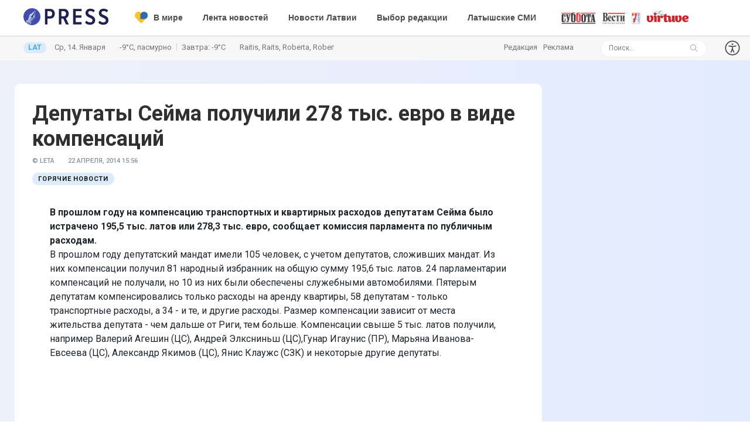

--- FILE ---
content_type: text/html; charset=UTF-8
request_url: https://press.lv/post/v-proshlom-godu-deputaty-sejma-poluchili-kompensacij-na-278-tys-evro
body_size: 20296
content:
<!DOCTYPE html>
<html class="no-js" lang="ru">
<head>

    <meta charset="utf-8">
    <meta http-equiv="x-ua-compatible" content="ie=edge">
              <title>Депутаты Сейма получили 278 тыс. евро в виде компенсаций - Press.lv</title>
      <meta property="title" content="Депутаты Сейма получили 278 тыс. евро в виде компенсаций - PRESS.LV"/>
      <meta property="description" content="В прошлом году на компенсацию транспортных и квартирных расходов депутатам Сейма было истрачено 195,5 тыс. латов или 278,3 тыс. евро, сообщает комиссия парламента по публичным расходам.


В прошлом году депутатский мандат имели 105 человек, с учетом депутатов, сложивших мандат. Из них компенсации получил 81 народный избранник на общую сумму 195,6 тыс. латов.

24 парламентарии компенсаций не получали, но 10 из них были обеспечены служебными автомобилями. Пятерым депутатам компенсировались только расходы на аренду квартиры, 58 депутатам - только транспортные расходы, а 34 - и те, и другие расходы.

Размер компенсации зависит от места жительства депутата - чем дальше от Риги, тем больше. Компенсации свыше 5 тыс. латов получили, например Валерий Агешин (ЦС), Андрей Элксниньш (ЦС),Гунар Игаунис (ПР), Марьяна Иванова-Евсеева (ЦС), Александр Якимов (ЦС), Янис Клаужс (СЗК) и некоторые другие депутаты.

"/>
      <script type="application/ld+json">
        { 
          "@context": "https://schema.org",
          "@type": "NewsArticle",
          "headline": "Депутаты Сейма получили 278 тыс. евро в виде компенсаций",
                    "articleSection": "Горячие новости",
          "articleBody": "В прошлом году на компенсацию транспортных и квартирных расходов депутатам Сейма было истрачено 195,5 тыс. латов или 278,3 тыс. евро, сообщает комиссия парламента по публичным расходам. В прошлом году депутатский мандат имели 105 человек, с учетом депутатов, сложивших мандат. Из них компенсации получил 81 народный избранник на общую сумму 195,6 тыс. латов. 24 парламентарии компенсаций не получали, но 10 из них были обеспечены служебными автомобилями. Пятерым депутатам компенсировались только расходы на аренду квартиры, 58 депутатам - только транспортные расходы, а 34 - и те, и другие расходы. Размер компенсации зависит от места жительства депутата - чем дальше от Риги, тем больше. Компенсации свыше 5 тыс. латов получили, например Валерий Агешин (ЦС), Андрей Элксниньш (ЦС),Гунар Игаунис (ПР), Марьяна Иванова-Евсеева (ЦС), Александр Якимов (ЦС), Янис Клаужс (СЗК) и некоторые другие депутаты. ",
          "datePublished": "2014-04-22T15:56:43+02:00",
          "dateModified": "2014-04-22T15:56:43+02:00",
          "author": [{
              "@type": "Organization",
              "name": "Press.lv",
              "url": "https://press.lv/post/v-proshlom-godu-deputaty-sejma-poluchili-kompensacij-na-278-tys-evro",
              "logo": {
                "@type": "imageObject",
                "url": "https://press.lv/themes/press/assets/mailing/press_logo.png"
                 }
            }]
        }
      </script>
      <meta property="title" content="Депутаты Сейма получили 278 тыс. евро в виде компенсаций - PRESS.LV"/>
      <meta property="og:title" content="Депутаты Сейма получили 278 тыс. евро в виде компенсаций"/>
      <meta property="og:description" content='В прошлом году на компенсацию транспортных и квартирных расходов депутатам Сейма было истрачено 195,5 тыс. латов или 278,3 тыс. евро, сообщает комиссия парламента по публичным расходам. В прошлом году депутатский мандат имели 105 человек, с учетом депутатов, сложивших мандат. Из них компенсации получил 81 народный избранник на общую сумму 195,6 тыс. латов. 24 парламентарии компенсаций не получали, но 10 из них были обеспечены служебными автомобилями. Пятерым депутатам компенсировались только расходы на аренду квартиры, 58 депутатам - только транспортные расходы, а 34 - и те, и другие расходы. Размер компенсации зависит от места жительства депутата - чем дальше от Риги, тем больше. Компенсации свыше 5 тыс. латов получили, например Валерий Агешин (ЦС), Андрей Элксниньш (ЦС),Гунар Игаунис (ПР), Марьяна Иванова-Евсеева (ЦС), Александр Якимов (ЦС), Янис Клаужс (СЗК) и некоторые другие депутаты. '/>
            <meta property="og:author" content=""/>
      <meta property="og:url" content="https://press.lv/post/v-proshlom-godu-deputaty-sejma-poluchili-kompensacij-na-278-tys-evro"/>
      <link rel="canonical" href="https://press.lv/post/v-proshlom-godu-deputaty-sejma-poluchili-kompensacij-na-278-tys-evro" />
              <meta property="og:ttl" content="345600" />
    <meta name="robots" content="max-image-preview:large">
    <meta name="pmail-verification" content="a899163fca1abd05e939c6258913e7c9">
    <meta name="viewport" content="width=device-width, initial-scale=1">
    <link rel="shortcut icon" href="/themes/press_/assets/favicon/favicon.ico">
    <link rel="icon" href="/themes/press_/assets/favicon/favicon.ico">  
    <link rel="stylesheet" href="/themes/press/assets/css/style.css?v=1768378923">
    <link rel="stylesheet" href="/themes/press/assets/css/widgets.css?v=1768378923">
    <link rel="stylesheet" href="/themes/press/assets/css/comments.css?v=1768378923">
    <link rel="stylesheet" href="/themes/press/assets/css/color.css?v=1768378923">
    <link rel="stylesheet" href="/themes/press/assets/css/responsive.css?v=1768378923">
    <link rel="preconnect" href="https://fonts.googleapis.com">
    <link rel="preconnect" href="https://fonts.gstatic.com" crossorigin>
    <link href="https://fonts.googleapis.com/css2?family=Roboto:ital,wght@0,100;0,300;0,400;0,500;0,700;0,900;1,100;1,300;1,400;1,500;1,700;1,900&family=Stalinist+One&display=swap" rel="stylesheet">

     

    <script>
        window.dataLayer = window.dataLayer || [];
        function gtag() {
            dataLayer.push(arguments);
        }

        gtag('consent', 'default', {
            ad_storage: 'denied',
            analytics_storage: 'denied',
            ad_user_data: 'denied',
            ad_personalization: 'denied',
            functionality_storage: 'granted',
            security_storage: 'granted',
            personalization_storage: 'denied'
        });
    </script>

    <script async src="https://fundingchoicesmessages.google.com/i/pub-3987818990020725?ers=1"></script>

    <script async src="https://www.googletagmanager.com/gtag/js?id=G-P5Y60RJBLB"></script>
    <script>
        gtag('js', new Date());
        gtag('config', 'G-P5Y60RJBLB', { anonymize_ip: true });
    </script>

    <script>
        (function() {
            var adsLoaded = false;

            function loadAdsScripts() {
                if (adsLoaded) return;
                adsLoaded = true;

                var gpt = document.createElement('script');
                gpt.async = true;
                gpt.src = 'https://securepubads.g.doubleclick.net/tag/js/gpt.js';
                gpt.setAttribute('data-block-on-consent', 'ad_storage');
                gpt.crossOrigin = 'anonymous';
                document.head.appendChild(gpt);

                var ads = document.createElement('script');
                ads.async = true;
                ads.src = 'https://pagead2.googlesyndication.com/pagead/js/adsbygoogle.js?client=ca-pub-3987818990020725';
                ads.setAttribute('data-block-on-consent', 'ad_storage');
                ads.crossOrigin = 'anonymous';
                document.head.appendChild(ads);

                window.adsbygoogle = window.adsbygoogle || [];
            }

            function grantAdConsent() {
                gtag('consent', 'update', {
                    ad_storage: 'granted',
                    analytics_storage: 'granted',
                    ad_user_data: 'granted',
                    ad_personalization: 'granted',
                    personalization_storage: 'granted',
                    functionality_storage: 'granted',
                    security_storage: 'granted'
                });
                loadAdsScripts();
            }

            window.googlefc = window.googlefc || {};
            window.googlefc.callbackQueue = window.googlefc.callbackQueue || [];
            window.googlefc.callbackQueue.push(function(arg) {
                try {
                    grantAdConsent();
                } catch (e) {}
            });
        })();
    </script>

    <script>
        (function() {
            var gemiusLoaded = false;

            function loadGemius() {
                if (gemiusLoaded) return;
                gemiusLoaded = true;

                window.pp_gemius_identifier = '1vzqxiu7f_NHE6gjlzxnWZYUnH4FfCQpr1p8VImi5kr.R7';

                function gemius_pending(i) {
                    window[i] = window[i] || function() {
                        var x = window[i + '_pdata'] = window[i + '_pdata'] || [];
                        x[x.length] = Array.prototype.slice.call(arguments, 0);
                    };
                }

                (function(cmds) {
                    var c;
                    while (c = cmds.pop()) gemius_pending(c);
                })([
                    'gemius_cmd',
                    'gemius_hit',
                    'gemius_event',
                    'gemius_init',
                    'pp_gemius_hit',
                    'pp_gemius_event',
                    'pp_gemius_init'
                ]);

                window.pp_gemius_cmd = window.pp_gemius_cmd || window.gemius_cmd;

                (function(d, t) {
                    try {
                        var gt = d.createElement(t);
                        var s = d.getElementsByTagName(t)[0];
                        var l = 'http' + ((location.protocol === 'https:') ? 's' : '');
                        gt.async = true;
                        gt.defer = true;
                        gt.src = l + '://galv.hit.gemius.pl/xgemius.min.js';
                        s.parentNode.insertBefore(gt, s);
                    } catch (e) {}
                })(document, 'script');
            }

            function handleTcData(tcData, success) {
                if (!success || !tcData) return;
                if (tcData.eventStatus !== 'tcloaded' && tcData.eventStatus !== 'useractioncomplete') return;

                var purposes = tcData.purpose && tcData.purpose.consents ? tcData.purpose.consents : null;
                var li = tcData.purpose && tcData.purpose.legitimateInterests ? tcData.purpose.legitimateInterests : null;

                var analyticsConsent =
                    (purposes && (purposes[7] || purposes[10])) ||
                    (li && (li[7] || li[10]));

                if (analyticsConsent) {
                    loadGemius();
                }
            }

            function initTcfListener() {
                if (typeof __tcfapi !== 'function') return;

                __tcfapi('addEventListener', 2, function(ret, success) {
                    handleTcData(ret, success);
                });

                __tcfapi('getTCData', 2, function(tcData, success) {
                    handleTcData(tcData, success);
                });
            }

            if (document.readyState === 'complete') {
                initTcfListener();
            } else {
                window.addEventListener('load', initTcfListener);
            }
        })();
    </script>


    
    
 
</head>

<body>

    <!-- Google Tag Manager (noscript) -->
<noscript><iframe src="https://www.googletagmanager.com/ns.html?id=GTM-M6SXDGPT"
height="0" width="0" style="display:none;visibility:hidden"></iframe></noscript>
<!-- End Google Tag Manager (noscript) -->

	
    
    
            <script>
  window.googletag = window.googletag || {cmd: []};
  googletag.cmd.push(function() {
    googletag.defineSlot('/155481300/top-scroll', [1, 2], 'div-gpt-ad-1689243738890-0').addService(googletag.pubads());
    googletag.pubads().enableSingleRequest();
    googletag.pubads().collapseEmptyDivs();
    googletag.enableServices();
  });
</script>
<!-- /155481300/top-scroll -->
<div id='div-gpt-ad-1689243738890-0'>
  <script>
    googletag.cmd.push(function() { googletag.display('div-gpt-ad-1689243738890-0'); });
  </script>
</div>        <script>
  window.googletag = window.googletag || {cmd: []};
  googletag.cmd.push(function() {
    googletag.defineSlot('/155481300/horizon', ['fluid'], 'div-gpt-ad-1724317687733-0').addService(googletag.pubads());
    googletag.pubads().enableSingleRequest();
    googletag.enableServices();
  });
</script>
<!-- /155481300/horizon -->
<div id='div-gpt-ad-1724317687733-0'>
  <script>
    googletag.cmd.push(function() { googletag.display('div-gpt-ad-1724317687733-0'); });
  </script>
</div>


    
   
        
                        <script>
              window.googletag = window.googletag || {cmd: []};
              googletag.cmd.push(function() {
                googletag.defineSlot('/155481300/monst', [1, 1], 'div-gpt-ad-1730117083563-0').addService(googletag.pubads());
                googletag.pubads().enableSingleRequest();
                googletag.enableServices();
              });
            </script>
            <!-- /155481300/monst -->
            <div id='div-gpt-ad-1730117083563-0'>
                  <script>
                    googletag.cmd.push(function() { googletag.display('div-gpt-ad-1730117083563-0'); });
                  </script>
            </div>
                                

        <header class="main-header header-style-2 mb-20">
            <div class="header-bottom header-sticky background-white text-center">
                <div class="scroll-progress gradient-bg-1"></div>
                
                <div class="mobile_menu d-lg-none d-block"></div>
                <div class="container">
                    <div class="row">
                        <div class="col-lg-2 col-md-3" style="max-width: 175px;">
                            <div class="header-logo d-none d-lg-block text-left">
                                    <a href="/">                                       <img class="logo-img d-inline" src="/themes/press_/assets/PRESS_logo.svg" style="    height: 29px;margin-top:-5px;" alt="Press.lv - Новости, которые касаются Вас!">
                                                                           </a>
                                </div>
                                <div class="logo-tablet d-md-inline d-lg-none d-none"> 
                                    <a href="/">
                                        <img class="logo-img d-inline" src="/themes/press_/assets/PRESS_logo.svg" alt="Press.lv - Новости, которые касаются Вас!">
                                    </a>
                                </div>
                                <div class="logo-mobile d-block d-md-none">
                                    
                                    <a href="/">
                                        <img class="logo-img d-inline" src="/themes/press_/assets/PRESS_logo.svg" alt="Press.lv - Новости, которые касаются Вас!">
                                                                            </a>
                                    <a target="_blank" href="https://lat.press.lv" class="header-latv mobile-only">LAT</a>
                                                                                                        </div>
                        </div>
                        <div class="col-lg-10 col-md-9 main-header-navigation">
                          
                            <div class="main-nav text-left float-lg-left float-md-right">

                            <ul class="mobi-menu d-none menu-3-columns" id="navigation">
                                <li class="cat-item mt-10"> 
                                        <a href="/lenta">Лента новостей</a>
                                </li> 
                                                                                                                                                                <li class="cat-item">
                                        <a href="/cat/videoreportazh/1"><img style="position: relative;top: -1px;height: 20px;    background: transparent !important;" src="/themes/press/assets/imgs/yt.svg">Видео</a>
                                </li> 
                                
                                <li class="cat-item"><a href="/cat/vybor-redaktsii/1">Выбор редакции</a></li>
                                <li class="cat-item"><a href="/cat/novosti-latvii/1">Латвия</a></li>
                                
                                <li class="cat-item"><a href="/cat/latyshskie-smi/1">Латышские СМИ</a></li>
                                <li class="cat-item"><a href="/post/kinoafisha-12-dekabrya-18-dekabrya" style="text-transform: uppercase;
    font-family: 'Stalinist One', sans-serif;
    font-size: 13px;
    color: #bc34ff;">Киноафиша</a></li>
                                <li class="cat-item"><a href="/cat/mir/1"><img style="position: relative;top: -1px;height: 20px;margin-right: 2px;    background: transparent !important;" src="/themes/press/assets/ukr-support.svg"> В мире</a></li>
                                <li class="cat-item"><a href="/cat/chp-i-kriminal/1">ЧП</a></li> 
                                <li class="cat-item"><a href="/cat/biznes/1">Бизнес</a></li>

                                <li class="cat-item"><a href="/cat/istoriya-i-kultura/1">История и культура</a></li>
                                <li class="cat-item"><a href="/cat/zdorove/1" style="    color: #ec008c;">Азбука здоровья</a></li>
                                
                                <li class="cat-item"><a href="/cat/dlya-nastroeniya/1">Всюду жизнь</a></li>
                                <li class="cat-item"><a href="/cat/nauka-i-tehnologii/1">Наука</a></li>
                                <li class="cat-item"><a href="/cat/mneniya/1">Мнения экспертов</a></li>
                                <li class="cat-item"><a href="/cat/yuridicheskaya-konsultatsiya">Юридическая консультация</a></li>

                                <li class="cat-item mt-20 text-muted" style="    margin-bottom: 10px;"><a style="    color: #404dae!important;" href="/redakcija">Редакция</a></li>
                                <li class="cat-item text-muted" style="    margin-bottom: 10px;"><a style="    color: #404dae!important;" href="/reklama">Реклама</a></li>
                                <li>
                                    <form style="display:flex;" data-request="onSearch" class="mt-10">
                                        <input style="    display: flex; line-height: 1;" type="text" class="ml-0 search_field" placeholder="Поиск..." value="" name="s">
                                        <span class="search-icon"><i class="ti-search mr-5"></i></span>
                                    </form>
                                </li>
                                                                
                                
                            </ul>
                            <nav>
                                <ul class="main-menu d-none d-lg-inline">
                                            
                                                                                                            <li class="mega-menu-item">
                                        <a href="/cat/mir/1"><img style="position: relative;top: -1px;height: 20px;margin-right: 10px;background: transparent!important;" src="/themes/press/assets/ukr-support.svg">В мире</a>
                                    </li>

                                   
                                    <li class="mega-menu-item">
                                        <a href="/lenta">Лента новостей</a>
                                    </li> 

                                                                    <li class="mega-menu-item">
                                                                        <a href="/cat/novosti-latvii">Новости Латвии</a>
                                                                                                                                                <div class="sub-mega-menu">
                                                                                                                                                        <div class="tab-content" style="width: 100%;">
                                                                                <div class="tab-pane show active" id="news-0" role="tabpanel">
                                                                                    <div class="row">
                                                                                                                                                                                                                                                                                <div class="col-3 post-module-1">
                                                                                                <div class="post-thumb d-flex border-radius-5 img-hover-scale mb-15">
                                                                                                    <a href="https://press.lv/post/78-dobrovoltsev-iz-111-startoval-pervyj-prizyv-goda">
                                                                                                        <img src="https://img.press.lv/slir/w254-h186-c254x186-q90/https://img.press.lv/2026/01/LET_17656243-scaled.jpg" alt="">
                                                                                                    </a>
                                                                                                </div>
                                                                                                <div class="post-content media-body">
                                                                                                    <h6 class="post-title mb-10 text-limit-4-row"><a href="">«78 добровольцев из 111»: стартовал первый призыв года </a>
                                                                                                        </h6>
                                                                                                    <div class="entry-meta meta-1 font-x-small color-grey">
                                                                                                        <span class="post-on">2 часа назад</span>
                                                                                                    </div>
                                                                                                </div>
                                                                                            </div>
                                                                                                                                                                                                                                                                                                                                                                            <div class="col-3 post-module-1">
                                                                                                <div class="post-thumb d-flex border-radius-5 img-hover-scale mb-15">
                                                                                                    <a href="https://press.lv/post/vnimanie-gololeditsa-na-dorogah">
                                                                                                        <img src="https://img.press.lv/slir/w254-h186-c254x186-q90/https://img.press.lv/2018/11/gololed-e1543302731774.jpg" alt="">
                                                                                                    </a>
                                                                                                </div>
                                                                                                <div class="post-content media-body">
                                                                                                    <h6 class="post-title mb-10 text-limit-4-row"><a href="">Внимание! Гололедица на дорогах! </a>
                                                                                                        </h6>
                                                                                                    <div class="entry-meta meta-1 font-x-small color-grey">
                                                                                                        <span class="post-on">3 часа назад</span>
                                                                                                    </div>
                                                                                                </div>
                                                                                            </div>
                                                                                                                                                                                                                                                                                                                                                                            <div class="col-3 post-module-1">
                                                                                                <div class="post-thumb d-flex border-radius-5 img-hover-scale mb-15">
                                                                                                    <a href="https://press.lv/post/do-20-nochyu-sinoptiki-o-holodnyh-vyhodnyh">
                                                                                                        <img src="https://img.press.lv/slir/w254-h186-c254x186-q90/https://img.press.lv/2026/01/LET_24629854-scaled.jpg" alt="">
                                                                                                    </a>
                                                                                                </div>
                                                                                                <div class="post-content media-body">
                                                                                                    <h6 class="post-title mb-10 text-limit-4-row"><a href="">«До -20 ночью»: синоптики о холодных выходных </a>
                                                                                                        </h6>
                                                                                                    <div class="entry-meta meta-1 font-x-small color-grey">
                                                                                                        <span class="post-on">3 часа назад</span>
                                                                                                    </div>
                                                                                                </div>
                                                                                            </div>
                                                                                                                                                                                                                                                                                                                                                                            <div class="col-3 post-module-1">
                                                                                                <div class="post-thumb d-flex border-radius-5 img-hover-scale mb-15">
                                                                                                    <a href="https://press.lv/post/esli-by-ya-byl-merom-rezekne-prazdnoval-by-16-marta-fantazii-helmanisa">
                                                                                                        <img src="https://img.press.lv/slir/w254-h186-c254x186-q90/https://img.press.lv/2025/12/LET_24763830-scaled.jpg" alt="">
                                                                                                    </a>
                                                                                                </div>
                                                                                                <div class="post-content media-body">
                                                                                                    <h6 class="post-title mb-10 text-limit-4-row"><a href="">&#171;Если бы я был мэром Резекне, праздновал бы 16 марта&#187;: фантазии Хелманиса </a>
                                                                                                        </h6>
                                                                                                    <div class="entry-meta meta-1 font-x-small color-grey">
                                                                                                        <span class="post-on">14 часов назад</span>
                                                                                                    </div>
                                                                                                </div>
                                                                                            </div>
                                                                                                                                                                                                                                                                                                                                                                                                                                                            </div>
                                                                                    <a href="/cat/novosti-latvii" target="_blank" class="pl-10 pt-5 pb-5 pr-10 ml-0 btn btn-primary read-more" style="width: 130px;margin-top: 20px;">Все новости</a>
                                                                                </div>
                                                                                
                                                                            </div>
                                                                        </div>
                                                                                                                                            </li>

                                                                    <li class="mega-menu-item">
                                                                        <a href="/cat/vybor-redaktsii/1">Выбор редакции</a>
                                                                                                                                                <div class="sub-mega-menu">
                                                                                                                                                        <div class="tab-content" style="width: 100%;">
                                                                                <div class="tab-pane show active" id="news-0" role="tabpanel">
                                                                                    <div class="row">
                                                                                                                                                                                                                                                                                <div class="col-3 post-module-1">
                                                                                                <div class="post-thumb d-flex border-radius-5 img-hover-scale mb-15">
                                                                                                    <a href="https://press.lv/post/ne-skoraya-skoraya-pod-ekabpilsom-zhenshhina-chut-ne-pogibla-chas-ozhidaya-neotlozhku">
                                                                                                        <img src="https://img.press.lv/slir/w254-h186-c254x186-q90/https://img.press.lv/2024/11/LET_24569384-scaled-e1736878552867.jpg" alt="">
                                                                                                    </a>
                                                                                                </div>
                                                                                                <div class="post-content media-body">
                                                                                                    <h6 class="post-title mb-10 text-limit-4-row"><a href="">Не скорая скорая: под Екабпилсом женщина чуть не погибла, час ожидая неотложку </a>
                                                                                                        </h6>
                                                                                                    <div class="entry-meta meta-1 font-x-small color-grey">
                                                                                                        <span class="post-on">2 часа назад</span>
                                                                                                    </div>
                                                                                                </div>
                                                                                            </div>
                                                                                                                                                                                                                                                                                                                                                                            <div class="col-3 post-module-1">
                                                                                                <div class="post-thumb d-flex border-radius-5 img-hover-scale mb-15">
                                                                                                    <a href="https://press.lv/post/pogibshie-skoree-vsego-byli-ohotnikami-novye-detali-tragicheskogo-dtp">
                                                                                                        <img src="https://img.press.lv/slir/w254-h186-c254x186-q90/https://img.press.lv/2026/01/Snimok-ekrana-2026-01-13-142955.png" alt="">
                                                                                                    </a>
                                                                                                </div>
                                                                                                <div class="post-content media-body">
                                                                                                    <h6 class="post-title mb-10 text-limit-4-row"><a href="">Погибшие скорее всего были охотниками: новые детали трагического ДТП </a>
                                                                                                        </h6>
                                                                                                    <div class="entry-meta meta-1 font-x-small color-grey">
                                                                                                        <span class="post-on">2 часа назад</span>
                                                                                                    </div>
                                                                                                </div>
                                                                                            </div>
                                                                                                                                                                                                                                                                                                                                                                            <div class="col-3 post-module-1">
                                                                                                <div class="post-thumb d-flex border-radius-5 img-hover-scale mb-15">
                                                                                                    <a href="https://press.lv/post/smysla-eshhyo-podnimat-pensionnyj-vozrast-net-obyasnyaem-na-primere-pitstsy">
                                                                                                        <img src="https://img.press.lv/slir/w254-h186-c254x186-q90/https://img.press.lv/2026/01/LET_24576635-scaled.jpg" alt="">
                                                                                                    </a>
                                                                                                </div>
                                                                                                <div class="post-content media-body">
                                                                                                    <h6 class="post-title mb-10 text-limit-4-row"><a href="">Смысла ещё поднимать пенсионный возраст нет: объясняем на примере пиццы </a>
                                                                                                        </h6>
                                                                                                    <div class="entry-meta meta-1 font-x-small color-grey">
                                                                                                        <span class="post-on">2 часа назад</span>
                                                                                                    </div>
                                                                                                </div>
                                                                                            </div>
                                                                                                                                                                                                                                                                                                                                                                            <div class="col-3 post-module-1">
                                                                                                <div class="post-thumb d-flex border-radius-5 img-hover-scale mb-15">
                                                                                                    <a href="https://press.lv/post/mnogim-skazali-spasibo-populyarnye-vedushhie-novostej-teryayut-rabotu">
                                                                                                        <img src="https://img.press.lv/slir/w254-h186-c254x186-q90/https://img.press.lv/2026/01/photo_2026-01-13_15-54-40-e1768312531310.jpg" alt="">
                                                                                                    </a>
                                                                                                </div>
                                                                                                <div class="post-content media-body">
                                                                                                    <h6 class="post-title mb-10 text-limit-4-row"><a href="">Многим сказали &#171;спасибо&#187;: популярные ведущие новостей теряют работу </a>
                                                                                                        </h6>
                                                                                                    <div class="entry-meta meta-1 font-x-small color-grey">
                                                                                                        <span class="post-on">2 часа назад</span>
                                                                                                    </div>
                                                                                                </div>
                                                                                            </div>
                                                                                                                                                                                                                                                                                                                                                                                                                                                            </div>
                                                                                    <a href="/cat/vybor-redaktsii/1" target="_blank" class="pl-10 pt-5 pb-5 pr-10 ml-0 btn btn-primary read-more" style="width: 130px;margin-top: 20px;">Все новости</a>
                                                                                </div>
                                                                                
                                                                            </div>
                                                                        </div>
                                                                                                                                            </li>

                                                                    <li class="mega-menu-item">
                                                                        <a href="/cat/latyshskie-smi/1">Латышские СМИ</a>
                                                                                                                                                <div class="sub-mega-menu">
                                                                                                                                                        <div class="tab-content" style="width: 100%;">
                                                                                <div class="tab-pane show active" id="news-0" role="tabpanel">
                                                                                    <div class="row">
                                                                                                                                                                                                                                                                            <div class="col-3 post-module-1">
                                                                                                <div class="post-thumb d-flex border-radius-5 img-hover-scale mb-15">
                                                                                                    <a href="https://press.lv/post/dvojniki-putina-poslednie-novosti-kommentarij-eks-glavy-britanskoj-razvedki">
                                                                                                        <img src="https://img.press.lv/slir/w254-h186-c254x186-q90/https://img.press.lv/2020/11/485960667-e1644825763687.png" alt="">
                                                                                                    </a>
                                                                                                </div>
                                                                                                <div class="post-content media-body">
                                                                                                    <h6 class="post-title mb-10 text-limit-4-row"><a href="">Двойники Путина &#8212; последние новости: комментарий экс главы британской разведки </a>
                                                                                                        </h6>
                                                                                                    <div class="entry-meta meta-1 font-x-small color-grey">
                                                                                                        <span class="post-on">20 часов назад</span>
                                                                                                    </div>
                                                                                                </div>
                                                                                            </div>
                                                                                                                                                                                                                                                                                                                                                                        <div class="col-3 post-module-1">
                                                                                                <div class="post-thumb d-flex border-radius-5 img-hover-scale mb-15">
                                                                                                    <a href="https://press.lv/post/tramp-trollit-evropu-grenlandiej-dobivayas-sovsem-inogo-mnenie">
                                                                                                        <img src="https://img.press.lv/slir/w254-h186-c254x186-q90/https://img.press.lv/2026/01/Tramp-scaled.jpg" alt="">
                                                                                                    </a>
                                                                                                </div>
                                                                                                <div class="post-content media-body">
                                                                                                    <h6 class="post-title mb-10 text-limit-4-row"><a href="">Трамп троллит Европу Гренландией добиваясь совсем иного: мнение </a>
                                                                                                        </h6>
                                                                                                    <div class="entry-meta meta-1 font-x-small color-grey">
                                                                                                        <span class="post-on">22 часа назад</span>
                                                                                                    </div>
                                                                                                </div>
                                                                                            </div>
                                                                                                                                                                                                                                                                                                                                                                        <div class="col-3 post-module-1">
                                                                                                <div class="post-thumb d-flex border-radius-5 img-hover-scale mb-15">
                                                                                                    <a href="https://press.lv/post/ne-budem-operezhat-sobytiya-mer-rigi-o-sudbe-vzorvavshegosya-doma-govorit-uklonchivo">
                                                                                                        <img src="https://img.press.lv/slir/w254-h186-c254x186-q90/https://img.press.lv/2025/06/LET_24841170-scaled-e1749366956531.jpg" alt="">
                                                                                                    </a>
                                                                                                </div>
                                                                                                <div class="post-content media-body">
                                                                                                    <h6 class="post-title mb-10 text-limit-4-row"><a href="">&#171;Не будем опережать события&#187;: мэр Риги о судьбе взорвавшегося дома говорит уклончиво </a>
                                                                                                        </h6>
                                                                                                    <div class="entry-meta meta-1 font-x-small color-grey">
                                                                                                        <span class="post-on">3 дня назад</span>
                                                                                                    </div>
                                                                                                </div>
                                                                                            </div>
                                                                                                                                                                                                                                                                                                                                                                        <div class="col-3 post-module-1">
                                                                                                <div class="post-thumb d-flex border-radius-5 img-hover-scale mb-15">
                                                                                                    <a href="https://press.lv/post/latkovskis-barrikadam-35-kakie-vyvody-my-mozhem-sdelat">
                                                                                                        <img src="https://img.press.lv/slir/w254-h186-c254x186-q90/https://img.press.lv/2023/01/324378383_1769330286769028_1333299525718257947_n.jpg" alt="">
                                                                                                    </a>
                                                                                                </div>
                                                                                                <div class="post-content media-body">
                                                                                                    <h6 class="post-title mb-10 text-limit-4-row"><a href="">Латковскис: &#171;Баррикадам &#8212; 35. Какие выводы мы можем сделать?&#187; </a>
                                                                                                        </h6>
                                                                                                    <div class="entry-meta meta-1 font-x-small color-grey">
                                                                                                        <span class="post-on">4 дня назад</span>
                                                                                                    </div>
                                                                                                </div>
                                                                                            </div>
                                                                                                                                                                                                                                                                                                                                                                                                                                                        </div>
                                                                                    <a href="/cat/latyshskie-smi/1" target="_blank" class="pl-10 pt-5 pb-5 pr-10 ml-0 btn btn-primary read-more" style="width: 130px;margin-top: 20px;">Все новости</a>
                                                                                </div>
                                                                                
                                                                            </div>
                                                                        </div>
                                                                                                                                            </li>
                                                                    
                                                                        

                                                                      
                                                                   
                                                                    
                                                                </ul>
                                </nav>
                            </div>
                            <div class="d-inline ml-0 gazeti float-center desktop-only">
                                                                <div class="header-logos">
                                    <a href="/cat/subbota/1"><img src="https://press.lv/themes/press/assets/subbota.svg" alt="Суббота" style="    background: transparent !important;"></a>
                                    <a href="/cat/latviyskie-vesti/1"><img src="https://press.lv/themes/press/assets/vesti.svg" alt="Вести еженедельник" style="    background: transparent !important;"></a>
                                    <a href="/cat/7-supersekretov/1"><img src="https://press.lv/themes/press/assets/7sekretov.svg" alt="7 Супер Секретов" style="    background: transparent !important;"></a>
                                    <a href="https://mvirtuve.press.lv/"><img style="margin-top:-5px;background: transparent !important;" src="https://mvirtuve.press.lv/themes/mjv/assets/images/logo.svg" alt="Mājas virtuve"></a>
                                </div>
                            </div>
                        </div>
                    </div>
                </div>
            </div>
            <div class="p-5 desktop-only" style="background: rgb(247 247 247);border-top: 2px #e9e9e9 solid;    margin-top: 1px;">
                <div class="container">
                    <div class="row">
                        <div class="col-8">
                                                        <a target="_blank" href="https://lat.press.lv" class="header-latv">LAT</a>
                            <span class="header--date--today text-muted font-small">Ср, 14. Января</span>
                            <span class="header--imenini weather-data text-muted font-small ml-20"><span class="w-today"></span> <i></i> Завтра: <span class="w-tomorrow"></span></span>
                            <span class="header--imenini  text-muted font-small ml-20" style="    white-space: nowrap;
    max-width: 161px;
    overflow: hidden;
    text-overflow: ellipsis;
    height: 22px;
    display: inline-flex;"><span>Raitis, Raits, Roberta, Roberts</span></span>
                        </div>
                        <div class="col-4 text-right">
                            <div class="row">
                                <div class="col-6 text-left">
                                    <ul class="nav-mini text-muted font-small" style="display: inline-flex;">
                                        <li><a href="/redakcija">Редакция</a></li>
                                        <li><a href="/reklama">Реклама</a></li>
                                    </ul>
                                </div>
                               
                                 <div class="col-5">
                                    <form data-request="onSearch" class="search-form d-lg-inline position-relative d-none">
                                        <input type="text" class="search_field" placeholder="Поиск..." value="" name="s">
                                        <span class="search-icon"><i class="ti-search mr-5"></i></span>
                                    </form>
                                </div>
                                <div class="col-1">
                                                                        <a class="accesibility-trigger">
                                        <img src="/themes/press/assets/accessibility.svg" alt="Доступность" style="    background: transparent !important;">
                                    </a>
                                    <div class="accesibility-dropdown" role="menu" aria-hidden="true">
                                        <div class="row visual-tools">
                                            <div class="col-12">
                                                <h5>Размер шрифта</h5>
                                                <div class="font-size-block">
                                                    <div class="block-btns row">
                                                        <button class="block-btn" data-size="font-size-1-00x" role="menuitem" aria-label="Размер шрифта 100%">100%</button>
                                                        <button class="block-btn" data-size="font-size-1-25x" role="menuitem" aria-label="Размер шрифта 150%">150%</button>
                                                        <button class="block-btn" data-size="font-size-1-50x" role="menuitem" aria-label="Размер шрифта 200%">200%</button>
                                                    </div>
                                                </div>
                                            </div>
                                            <div class="col-12 mt-10">
                                                <h5>Контрастность</h5>
                                                <div class="contrast-block">
                                                    <div class="block-btns row">
                                                        <button class="block-btn" id="contrast-1" data-contrast="contrast-1" role="menuitem" aria-label="Контраст страницы по умолчанию">
                                                            <svg xmlns="http://www.w3.org/2000/svg" width="24" height="24" viewBox="0 0 24 24" fill="none" stroke="currentColor" stroke-width="2" stroke-linecap="round" stroke-linejoin="round"><circle cx="12" cy="12" r="10"></circle><path d="M12 2v20"></path></svg>
                                                        </button>
                                                        <button class="block-btn" id="contrast-2" data-contrast="contrast-2" role="menuitem" aria-label=" Контрастность страницы — белое на черном">
                                                            <svg xmlns="http://www.w3.org/2000/svg" width="24" height="24" viewBox="0 0 24 24" fill="black" stroke="white" stroke-width="2" stroke-linecap="round" stroke-linejoin="round"><circle cx="12" cy="12" r="10" fill="black"></circle></svg>
                                                        </button>
                                                        <button class="block-btn" id="contrast-3" data-contrast="contrast-3" role="menuitem" aria-label="Контраст страницы черный на желтом">
                                                            <svg xmlns="http://www.w3.org/2000/svg" width="24" height="24" viewBox="0 0 24 24" fill="yellow" stroke="black" stroke-width="2" stroke-linecap="round" stroke-linejoin="round"><circle cx="12" cy="12" r="10" fill="yellow"></circle></svg>
                                                        </button>
                                                        <button class="block-btn" id="contrast-4" data-contrast="contrast-4" role="menuitem" aria-label="Контраст страницы желтый на черном">
                                                            <svg xmlns="http://www.w3.org/2000/svg" width="24" height="24" viewBox="0 0 24 24" fill="black" stroke="yellow" stroke-width="2" stroke-linecap="round" stroke-linejoin="round"><circle cx="12" cy="12" r="10" fill="black"></circle></svg>
                                                        </button>
                                                    </div>
                                                </div>
                                            </div>
                                        </div>
                                    </div>
                                                                    </div>
                           
                            </div>
                        </div>
                    </div>
                </div>

                                            </div>
                    </header>    <!-- Main Wrap Start -->
        <main class="position-relative post-layer">
            
            <div class="container">
                <div class="ad-container mb-20 mt-20 desktop-only">
    <script>
          googletag.cmd.push(function() {
            googletag.defineSlot('/155481300/press_lv_giga', [[1200, 220],[1200, 250]], 'press_lv_giga1').addService(googletag.pubads());
          });
    </script>
     <div id='press_lv_giga1' style=''>
         <script>
            googletag.cmd.push(function() { googletag.display('press_lv_giga1'); });
         </script>
      </div>
</div>                <div class="row mb-30 post-before-lead">
                    <div class="col-lg-9 col-md-12 p-30 bg-white border-radius-15">
                        <div class="entry-header entry-header-1 mb-30">
                                                        <h1 class="post-title mb-10">
                               Депутаты Сейма получили 278 тыс. евро в виде компенсаций 
                                                           </h1>
                            <div class="entry-meta meta-1 font-x-small color-grey text-uppercase">
                                <span class="post-by">© LETA</span>
                                <span class="post-on">22 апреля, 2014 15:56</span>
                                
                                <p class="font-x-small mt-20 desktop-only entry-meta meta-0">
                                                                                                            <span class="post-in background2 text-primary font-x-small"><a style="" href="/cat/goryachie-novosti">Горячие новости</a></span>
                                                                        
                                                                    </p>
                            </div>
                            
                        </div>
                                               <div class="single-excerpt pl-30 pt-0">
                           <strong>В прошлом году на компенсацию транспортных и квартирных расходов депутатам Сейма было истрачено 195,5 тыс. латов или 278,3 тыс. евро, сообщает комиссия парламента по публичным расходам.</strong>
<div>

В прошлом году депутатский мандат имели 105 человек, с учетом депутатов, сложивших мандат. Из них компенсации получил 81 народный избранник на общую сумму 195,6 тыс. латов.

24 парламентарии компенсаций не получали, но 10 из них были обеспечены служебными автомобилями. Пятерым депутатам компенсировались только расходы на аренду квартиры, 58 депутатам - только транспортные расходы, а 34 - и те, и другие расходы.

Размер компенсации зависит от места жительства депутата - чем дальше от Риги, тем больше. Компенсации свыше 5 тыс. латов получили, например Валерий Агешин (ЦС), Андрей Элксниньш (ЦС),Гунар Игаунис (ПР), Марьяна Иванова-Евсеева (ЦС), Александр Якимов (ЦС), Янис Клаужс (СЗК) и некоторые другие депутаты.

</div></p>
                        </div>               
                    </div>
                   
                    <div class="col-lg-3 col-md-12 sidebar-right sticky-sidebar desktop-only">
                        <div class="mb-5" style="position:sticky;top:70px;">
    <div class="ad-container">
              <script>
          googletag.cmd.push(function() {
            googletag.defineSlot('/155481300/press_lv_absolute', [300, 600], 'div-gpt-ad-1648275994068-1768378923').addService(googletag.pubads());
            googletag.pubads().enableSingleRequest();
            googletag.pubads().collapseEmptyDivs();
            googletag.enableServices();
          });
        </script>
      
        <div id='div-gpt-ad-1648275994068-1768378923' style="width: 300px; height: 600px;">
          <script>
            googletag.cmd.push(function() { googletag.display('div-gpt-ad-1648275994068-1768378923'); });
          </script>
        </div>
    </div>
</div>   
                    </div>
                    
                </div>
            </div>

             <div class="mb-30 desktop-only">
    <div class="ad-container">

              <script>
          googletag.cmd.push(function() {
            googletag.defineSlot('/155481300/press_lv_wide_full', [1140, 300], 'div-gpt-ad-1648294568-1768378923').addService(googletag.pubads());
            googletag.pubads().enableSingleRequest();
            googletag.pubads().collapseEmptyDivs();
            googletag.enableServices();
          });
        </script>
      
        <div id='div-gpt-ad-1648294568-1768378923'>
          <script>
            googletag.cmd.push(function() { googletag.display('div-gpt-ad-1648294568-1768378923'); });
          </script>
        </div>

        
    </div>
</div>

 <div class="mb-30 mobile-only">
    <div class="ad-container" style="display: block;">
                <ins class="adsbygoogle"
             style="display:block"
             data-ad-client="ca-pub-3987818990020725"
             data-ad-slot="8290336139"
             data-ad-format="auto"
             data-full-width-responsive="true"></ins>
        <script>
             (adsbygoogle = window.adsbygoogle || []).push({});
        </script>
    </div>
</div>
            <div class="container post-after-lead">
                <div class="row mb-20">
                    <div class="col-lg-9 col-md-12 p-30 bg-white border-radius-15"> 
                        <div class="entry-main-content p-30 bg-white">

                             
                             <div class="entry-bottom mt-0 mb-0 p-10">
                                <div class="font-weight-500 entry-meta meta-1 font-x-small color-grey">
                                    <div class="single-social-share">
                                        <ul class="d-inline-block list-inline">
                                                                                        <li class="list-inline-item"><a class="social-icon facebook-icon text-xs-center" target="_blank" href="https://www.facebook.com/sharer/sharer.php?u=https://press.lv/post/v-proshlom-godu-deputaty-sejma-poluchili-kompensacij-na-278-tys-evro"><i class="ti-facebook"></i></a></li>
                                            <li class="list-inline-item"><a class="social-icon twitter-icon text-xs-center" target="_blank" href="https://twitter.com/intent/tweet?text=https://press.lv/post/v-proshlom-godu-deputaty-sejma-poluchili-kompensacij-na-278-tys-evro"><i class="ti-twitter-alt"></i></a></li>
                                            <li class="list-inline-item"><a class="social-icon linkedin-icon text-xs-center" target="_blank" href="#"><i class="ti-linkedin"></i></a></li>
                                                                                       
                                        </ul>
                                    </div>

                                    <div class="press-logo-post ml-15">
                                        <ul class="d-inline-block list-inline">
                                            
                                            <li class="list-inline-item"><a href="/"><img style="max-height: 35px;" src="/themes/press_/assets/PRESS_logo.svg" alt="Press.lv - Новости, которые касаются Вас!"></a></li>
                                        </ul>
                                    </div>
                                </div>
                            </div>

                        </div>

                        <div class="entry-bottom mt-0 mb-0 p-10 mobile-only" style="text-align: center;">
                        
                                                                                        </div>

                        <div class="entry-bottom mt-0 mb-0 p-10 desktop-only" style="justify-content: center; align-items: center;">
                        
                                                                                        </div>
                    
                    <div class="block mb-20 mt-20">

                        <ins class="adsbygoogle"
                             style="display:block"
                             data-ad-client="ca-pub-3987818990020725"
                             data-ad-slot="9446694927"
                             data-ad-format="auto"
                             data-full-width-responsive="true"></ins>
                        <script>
                             (adsbygoogle = window.adsbygoogle || []).push({});
                        </script>

                    </div>   

                        
                                                                                                        
                                                                                                                
<div class="container caleidoscope-top mobile-only mt-20 mb-20">

    <h2 class="caleidoscope-section-title" style="    font-size: 24px !important;
    font-weight: bold;">Главные новости</h2>

    <div class="pt-15">
                    <div class="slider-single mb-10 bg-white border-radius-15 p-10" style="height: 100%;">

                                    <div class=" border-radius-10">
                                         
                                                                                            <a href="https://press.lv/post/dazhe-odin-gradus-renshaet-kak-realno-snizit-scheta-za-teplo" itemprop="name" content="«Даже один градус» решает: как реально снизить счета за тепло" ><img loading="lazy" itemprop="image"  alt="«Даже один градус» решает: как реально снизить счета за тепло" title="«Даже один градус» решает: как реально снизить счета за тепло" src="https://img.press.lv/slir/w450-h340-c450x340-q80/https://img.press.lv/2018/07/otoplenije1-e1564642087571.jpg" style="width:100%;"></a>
                                                                                                                          </div>
                                    <div class="entry-meta pl-10 mb-10 mt-15">
                                       
                                                                                    <a class="entry-meta meta-0" href="/cat/vazhno"><span class="post-in background2 text-primary font-x-small">Важно</span></a>
                                                                                                                    </div>
                                    <h1 class="post-title pr-10 pl-10 mb-10 mt-15 text-limit-4-row">
                                                                              <a href="https://press.lv/post/dazhe-odin-gradus-renshaet-kak-realno-snizit-scheta-za-teplo" tabindex="-1">«Даже один градус» решает: как реально снизить счета за тепло</a> 
                                                                                                                   </h1>
                                </div>            </div>
    <div class="row">
        <div class="col-6">
                            <div class="slider-single mb-10 bg-white border-radius-15 p-10" style="height: 100%;">

                                    <div class=" border-radius-10">
                                         
                                                                                            <a href="https://press.lv/post/do-14-m-s-sinoptiki-preduprezhdayut-o-meteli" itemprop="name" content="«До 14 м/с»: синоптики предупреждают о метели" ><img loading="lazy" itemprop="image"  alt="«До 14 м/с»: синоптики предупреждают о метели" title="«До 14 м/с»: синоптики предупреждают о метели" src="https://img.press.lv/slir/w450-h340-c450x340-q80/https://img.press.lv/2019/03/moroz-metel-i-silnyj-veter.jpg" style="width:100%;"></a>
                                                                                                                          </div>
                                    <div class="entry-meta pl-10 mb-10 mt-15">
                                       
                                                                                    <a class="entry-meta meta-0" href="/cat/vazhno"><span class="post-in background2 text-primary font-x-small">Важно</span></a>
                                                                                                                    </div>
                                    <h2 class="post-title pr-10 pl-10 mb-10 mt-15 text-limit-4-row">
                                                                              <a href="https://press.lv/post/do-14-m-s-sinoptiki-preduprezhdayut-o-meteli" tabindex="-1">«До 14 м/с»: синоптики предупреждают о метели</a> 
                                                                                                                   </h2>
                                </div>                    </div>
        <div class="col-6">
                            <div class="slider-single mb-10 bg-white border-radius-15 p-10" style="height: 100%;">

                                    <div class=" border-radius-10">
                                         
                                                                                            <a href="https://press.lv/post/moroz-usilivaetsya-v-latvii-do-17-5-gradusa" itemprop="name" content="Мороз усиливается: в Латвии до -17,5 градуса" ><img loading="lazy" itemprop="image"  alt="Мороз усиливается: в Латвии до -17,5 градуса" title="Мороз усиливается: в Латвии до -17,5 градуса" src="https://img.press.lv/slir/w450-h340-c450x340-q80/https://img.press.lv/2023/03/sneg-mprpz.jpg" style="width:100%;"></a>
                                                                                                                          </div>
                                    <div class="entry-meta pl-10 mb-10 mt-15">
                                       
                                                                                    <a class="entry-meta meta-0" href="/cat/vazhno"><span class="post-in background2 text-primary font-x-small">Важно</span></a>
                                                                                                                    </div>
                                    <h2 class="post-title pr-10 pl-10 mb-10 mt-15 text-limit-4-row">
                                                                              <a href="https://press.lv/post/moroz-usilivaetsya-v-latvii-do-17-5-gradusa" tabindex="-1">Мороз усиливается: в Латвии до -17,5 градуса</a> 
                                                                                                                   </h2>
                                </div>                    </div>
    </div>
</div>

<div class="pt-15 pl-5 pr-5 mobile-only">

            <article class=" border-radius-10 mb-10" style="visibility: visible; animation-name: fadeIn;width: 100%;">
                                            <div class="d-flex">
                                                <div class="post-thumb d-flex mr-15 border-radius-15 img-hover-scale">
                                                    
                                                    <a style="    height: 100%;
    width: 100%;
    display: flex;" href="https://press.lv/post/uzhe-zavtra-s-15-yanvarya-podorozhayut-bilety-na-avtobusy-i-poezda" class="color-white"><img loading="lazy" alt="Уже завтра! С 15 января подорожают билеты на автобусы и поезда" title="Уже завтра! С 15 января подорожают билеты на автобусы и поезда" src="https://img.press.lv/slir/w200-h200-c200x200-q80/https://img.press.lv/2024/01/poezd-elektrichka-scaled-e1735652898522.jpg" style="     max-width: 100px;   object-fit: cover;width:100%;"></a>                                                </div>
                                                <div class="post-content media-body">
                                                    <div class="entry-meta mb-15">
                                                                                                                <a class="entry-meta meta-0" href="/cat/vazhno"><span class="post-in background2 text-primary font-x-small">Важно</span></a>
                                                                                                        </div>
                                                    <h5 class="post-title text-limit-4-row">
                                                                                                                <a href="https://press.lv/post/uzhe-zavtra-s-15-yanvarya-podorozhayut-bilety-na-avtobusy-i-poezda" itemprop="headline" content="Уже завтра! С 15 января подорожают билеты на автобусы и поезда">Уже завтра! С 15 января подорожают билеты на автобусы и поезда</a>
                                                                                                                                                                   </h5>
                                                    <div class="entry-meta meta-1 font-x-small color-grey float-left text-uppercase">
                                                        
                                                        <span class="post-on">2 часа назад</span>
                                                        
                                                    </div>
                                                </div>
                                            </div>
                                        </article>                <article class=" border-radius-10 mb-10" style="visibility: visible; animation-name: fadeIn;width: 100%;">
                                            <div class="d-flex">
                                                <div class="post-thumb d-flex mr-15 border-radius-15 img-hover-scale">
                                                    
                                                    <a style="    height: 100%;
    width: 100%;
    display: flex;" href="https://press.lv/post/za-chto-sotrudnikam-minsoobshheniya-vyplatili-premij-azh-na-266-tysyach-evro" class="color-white"><img loading="lazy" alt="За что? Сотрудникам Минсообщения выплатили премий аж на 266 тысяч евро" title="За что? Сотрудникам Минсообщения выплатили премий аж на 266 тысяч евро" src="https://img.press.lv/slir/w200-h200-c200x200-q80/https://img.press.lv/2025/01/LET_24606804-scaled-e1738054722157.jpg" style="     max-width: 100px;   object-fit: cover;width:100%;"></a>                                                </div>
                                                <div class="post-content media-body">
                                                    <div class="entry-meta mb-15">
                                                                                                                <a class="entry-meta meta-0" href="/cat/vazhno"><span class="post-in background2 text-primary font-x-small">Важно</span></a>
                                                                                                        </div>
                                                    <h5 class="post-title text-limit-4-row">
                                                                                                                <a href="https://press.lv/post/za-chto-sotrudnikam-minsoobshheniya-vyplatili-premij-azh-na-266-tysyach-evro" itemprop="headline" content="За что? Сотрудникам Минсообщения выплатили премий аж на 266 тысяч евро">За что? Сотрудникам Минсообщения выплатили премий аж на 266 тысяч евро</a>
                                                                                                                                                                   </h5>
                                                    <div class="entry-meta meta-1 font-x-small color-grey float-left text-uppercase">
                                                        
                                                        <span class="post-on">1 час назад</span>
                                                        
                                                    </div>
                                                </div>
                                            </div>
                                        </article>    </div>                    
                        <script>
          googletag.cmd.push(function() {
            googletag.defineSlot('/155481300/video_ad', [1, 1], 'div-gpt-ad-1705310470566-0').addService(googletag.pubads());
            googletag.pubads().enableSingleRequest();
            googletag.enableServices();
          });
        </script>
      
        <div id='div-gpt-ad-1705310470566-0' style="width: 1px; height: 1px;">
          <script>
            googletag.cmd.push(function() { googletag.display('div-gpt-ad-1705310470566-0'); });
          </script>
        </div>
                    </div>
                   
                    <div class="col-lg-3 col-md-12 sidebar-right sticky-sidebar desktop-only">
                        
                                                                                                                                                                                                                                                                                                
                        <div class="mb-5" style="position:sticky;top:70px;">
    <div class="ad-container">
              <script>
        window.googletag = window.googletag || {cmd: []};
            googletag.cmd.push(function() {
            googletag.defineSlot('/155481300/press_lv_abs2_post', [300, 600], 'div-gpt-ad-1683753438439-1768378923').addService(googletag.pubads());
            googletag.pubads().enableSingleRequest();
            googletag.pubads().collapseEmptyDivs();
            googletag.enableServices();
        }); 
      </script>
      
        <div id='div-gpt-ad-1683753438439-1768378923' style="width: 300px; height: 600px;">
          <script>
            googletag.cmd.push(function() { googletag.display('div-gpt-ad-1683753438439-1768378923'); });
          </script>
        </div>

    </div>
</div>                    
                    </div>
                </div>  
                <div class="mobile-only mb-20">
    <div class="ad-container">
        <script>
          googletag.cmd.push(function() {
            googletag.defineSlot('/155481300/press_lv_sponsor_mobile', [300, 300], 'press_lv_sponsor_mobile-').addService(googletag.pubads());
            googletag.pubads().enableSingleRequest();
            googletag.pubads().collapseEmptyDivs();
            googletag.enableServices();    
          });
        </script>
      
        <div id='press_lv_sponsor_mobile-'>
          <script>
            googletag.cmd.push(function() { googletag.display('press_lv_sponsor_mobile-'); });
          </script>
        </div>

    </div>
</div>                <div class="row mb-20">
                    <div class="col-lg-12 col-md-12 p-10 border-radius-15 bg-gray">
                        <div id="reklamnie_statji"><div class="preloader-inner position-relative" style="width: 100%;min-height: 400px; display: flex;align-items: center;justify-content: center;">
    <div class="text-center">
        <img class="mb-50" src="https://press.lv/themes/press/assets/loader12.svg" alt="">
        <span style="font-size:18px;font-weight: bold;display:block;">Загрузка</span>
    </div>
</div></div>
                    </div> 
                </div>              
            </div>

            <div class="ad-container mb-20 mt-20 desktop-only">
    <script>
          googletag.cmd.push(function() {
            googletag.defineSlot('/155481300/press_lv_giga2', [[1200, 250],[1200, 220],[1200, 300]], 'press_lv_giga2').addService(googletag.pubads());
          });
    </script>
     <div id='press_lv_giga2' style=''>
         <script>
            googletag.cmd.push(function() { googletag.display('press_lv_giga2'); });
         </script>
      </div>
</div>
                        
                                                                                                 
                <div class="mb-30">                
                    <div class="row" id="main_pr_block_stabilnosti">
                        <div class="preloader-inner position-relative" style="width: 100%;min-height: 400px; display: flex;align-items: center;justify-content: center;">
    <div class="text-center">
        <img class="mb-50" src="https://press.lv/themes/press/assets/loader12.svg" alt="">
        <span style="font-size:18px;font-weight: bold;display:block;">Загрузка</span>
    </div>
</div>                    </div>
                </div>       
                        <div class="container">
                <div id="vibor_chitatelej" class="row"><div class="preloader-inner position-relative" style="width: 100%;min-height: 400px; display: flex;align-items: center;justify-content: center;">
    <div class="text-center">
        <img class="mb-50" src="https://press.lv/themes/press/assets/loader12.svg" alt="">
        <span style="font-size:18px;font-weight: bold;display:block;">Загрузка</span>
    </div>
</div></div>
            </div>

            <div class="container mb-30">
              <div class="row desktop-only">
                    <div class="ad-container mb-20 mt-20 desktop-only" style="margin: 0 auto;">
    <script>
       window.googletag = window.googletag || {cmd: []};
          googletag.cmd.push(function() {
            googletag.defineSlot('/155481300/product_widget', [1200, 400], 'div-gpt-ad-1681147664438-0').addService(googletag.pubads());
            googletag.pubads().enableSingleRequest();
            googletag.pubads().collapseEmptyDivs();
            googletag.enableServices();
        });
    </script>
    <div id='div-gpt-ad-1681147664438-0' style='min-width: 1200px; min-height: 400px;'>
      <script>
        googletag.cmd.push(function() { googletag.display('div-gpt-ad-1681147664438-0'); });
      </script>
    </div>
</div>        
              </div>
              <div class="row mobile-only">
                    <div class="ad-container mb-20 mt-20 mobile-only" style="margin: 0 auto;">
    <script>
       window.googletag = window.googletag || {cmd: []};
        googletag.cmd.push(function() {
          googletag.defineSlot('/155481300/product_widget_mobile', [300, 400], 'div-gpt-ad-1681152666975-0').addService(googletag.pubads());
          googletag.pubads().enableSingleRequest();
          googletag.pubads().collapseEmptyDivs();
          googletag.enableServices();
        });
    </script>
    <div id='div-gpt-ad-1681152666975-0' style='min-width: 300px; min-height: 400px;'>
      <script>
        googletag.cmd.push(function() { googletag.display('div-gpt-ad-1681152666975-0'); });
      </script>
    </div>
</div>        
              </div>
            </div> 

                        <div class="ad-container mb-20 mt-20 desktop-only">
        <script>
          googletag.cmd.push(function() {
            googletag.defineSlot('/155481300/press_lv_giga3', [[1200, 300],[1200,220]], 'press_lv_giga3_1768378923').addService(googletag.pubads());
          });
    </script>
     <div id='press_lv_giga3_1768378923' style=''>
         <script>
            googletag.cmd.push(function() { googletag.display('press_lv_giga3_1768378923'); });
         </script>
      </div>
</div>                        

            <div class="p-30 pl-50 pr-50 mt-40 pb-10 post-page" style="background: gainsboro;">
                <div id="reklamnie_statji_" class="row"><div class="preloader-inner position-relative" style="width: 100%;min-height: 400px; display: flex;align-items: center;justify-content: center;">
    <div class="text-center">
        <img class="mb-50" src="https://press.lv/themes/press/assets/loader12.svg" alt="">
        <span style="font-size:18px;font-weight: bold;display:block;">Загрузка</span>
    </div>
</div></div>
            </div>

            
            <div class="ad-container mb-40 mt-20 desktop-only">
    <script>
          googletag.cmd.push(function() {
            googletag.defineSlot('/155481300/press_giga_additional/giga5', [1200, 250], 'press_lv_giga5').addService(googletag.pubads());
          });
    </script>
     <div id='press_lv_giga5' style=''>
         <script>
            googletag.cmd.push(function() { googletag.display('press_lv_giga5'); });
         </script>
      </div>
</div>
            
            
                        
            
            
            <div id="load_post" class="row" style="margin:0;">
                
                    
                            

                              
                        
                        <div class="container mt-30 loaded">
        <div class="row mb-50 wow fadeIn  animated" style="visibility: visible; animation-name: fadeIn;width: 100%;">
                    <div class="col-lg-9 col-md-12 p-30 pb-40 bg-white border-radius-15">
                        <div class="entry-header entry-header-1 mb-30">
                            <h3 class="post-title mb-10">
                               <a href="/post/a-my-vas-cherez-gugl-evropa-pridumala-kak-okorotit-ambitsii-trampa-v-grenlandii" target="_blank">А мы вас через Гугл! Европа придумала как окоротить амбиции Трампа в Гренландии</a>
                                                           </h3>
                            <div class="entry-meta meta-1 font-x-small color-grey text-uppercase">
                                <span class="post-by">Важно</span>
                                <span class="post-on">10:01</span>
                               
                                <p class="font-x-small mt-20 desktop-only entry-meta meta-0">
                                    <span class="post-in background2 text-primary font-x-small">Важно</span>
                                    <span class="hit-count" style="font-weight: 500;letter-spacing: 0px;"><i class="ti-comment mr-5"></i>0 комментариев</span>
                                                                    </p>
                            </div>
                           
                        </div>
                        <figure class="single-thumnail mb-30">
                            <a href="/post/a-my-vas-cherez-gugl-evropa-pridumala-kak-okorotit-ambitsii-trampa-v-grenlandii" target="_blank"><img src="https://img.press.lv/slir/w840-h510-c840x510-q90/https://img.press.lv/2026/01/arktika-scaled.jpg" alt="" class="border-radius-10" style="width:100%;"></a>
                                                    </figure>
                                                <div class="entry-main-content p-30 bg-white preview-excerpt desktop-only">
                             <p>Европейский союз готовится наложить санкции на крупные американские технологические компании и банки, если Дональд Трамп откажется отказаться от своих амбиций в отношении Гренландии. Брюссель может ограничить деятельность Google, Microsoft, Meta, X и американских финансовых учреждений, работающих на территории 27 стран-членов блока, что станет чрезвычайным разрывом между западными союзниками, пишет IBT.</p>
                        </div>
                        <div class="entry-main-content p-30 bg-white preview-excerpt mobile-only">
                             <p>Европейский союз готовится наложить санкции на крупные американские технологические компании и банки, если Дональд Трамп откажется отказаться от своих амбиций в отношении Гренландии. Брюссель может ограничить деятельность Google, Microsoft, Meta, X и американских финансовых учреждений, работающих на территории 27 стран-членов блока, что станет чрезвычайным разрывом между западными союзниками, пишет IBT.</p>
                        </div>
                        <a href="https://press.lv/post/a-my-vas-cherez-gugl-evropa-pridumala-kak-okorotit-ambitsii-trampa-v-grenlandii" target="_blank" class="ml-30 btn btn-primary read-more">Читать</a>
                                      
                    </div>
                    
                    <div class="col-lg-3 col-md-12 sidebar-right sticky-sidebar desktop-only">
                        
                       
                        <div class="mb-5" style="position:sticky;top:70px;">
    <div class="ad-container">
       <script>
          googletag.cmd.push(function() {
            googletag.defineSlot('/155481300/press_lv_absolute4/ABSOLUTE4', [300, 600], 'div-gpt-ad-absolute-4').addService(googletag.pubads());
            googletag.pubads().enableSingleRequest();
            googletag.pubads().collapseEmptyDivs();
            googletag.enableServices();          
          });
        </script>
       
        <div id='div-gpt-ad-absolute-4'>
          <script>
            googletag.cmd.push(function() { googletag.display('div-gpt-ad-absolute-4'); });
          </script>
        </div>
    </div>
</div>
  

                    </div>
                    
                </div>
 </div>
                                                
                        <div id="" class="container desktop-only">
                            <div class="ad-container mb-40 mt-20 desktop-only">
    <script>
          googletag.cmd.push(function() {
            googletag.defineSlot('/155481300/press_giga_additional/giga7', [1200, 250], 'press_lv_giga7').addService(googletag.pubads());
          });
    </script>
     <div id='press_lv_giga7' style=''>
         <script>
            googletag.cmd.push(function() { googletag.display('press_lv_giga7'); });
         </script>
      </div>
</div>
                        </div>
                        <div id="" class="container mobile-only">
                                                    </div>
                                         
                
                    
                                                    <div id="vibor_redakcii" class="container desktop-only"><div class="preloader-inner position-relative" style="width: 100%;min-height: 400px; display: flex;align-items: center;justify-content: center;">
    <div class="text-center">
        <img class="mb-50" src="https://press.lv/themes/press/assets/loader12.svg" alt="">
        <span style="font-size:18px;font-weight: bold;display:block;">Загрузка</span>
    </div>
</div></div>
                            

                              
                        
                        <div class="container mt-30 loaded">
        <div class="row mb-50 wow fadeIn  animated" style="visibility: visible; animation-name: fadeIn;width: 100%;">
                    <div class="col-lg-9 col-md-12 p-30 pb-40 bg-white border-radius-15">
                        <div class="entry-header entry-header-1 mb-30">
                            <h3 class="post-title mb-10">
                               <a href="/post/dvuh-detej-spasli-so-lda-daugavy-v-rige" target="_blank">Двоих детей спасли со льда Даугавы в Риге</a>
                                                           </h3>
                            <div class="entry-meta meta-1 font-x-small color-grey text-uppercase">
                                <span class="post-by">Важно</span>
                                <span class="post-on">09:39</span>
                               
                                <p class="font-x-small mt-20 desktop-only entry-meta meta-0">
                                    <span class="post-in background2 text-primary font-x-small">Важно</span>
                                    <span class="hit-count" style="font-weight: 500;letter-spacing: 0px;"><i class="ti-comment mr-5"></i>0 комментариев</span>
                                                                    </p>
                            </div>
                           
                        </div>
                        <figure class="single-thumnail mb-30">
                            <a href="/post/dvuh-detej-spasli-so-lda-daugavy-v-rige" target="_blank"><img src="https://img.press.lv/slir/w840-h510-c840x510-q90/https://img.press.lv/2023/12/LET_15285904-scaled-e1736174143641.jpg" alt="" class="border-radius-10" style="width:100%;"></a>
                                                    </figure>
                                                <div class="entry-main-content p-30 bg-white preview-excerpt desktop-only">
                             <p>Во вторник спасатели помогли двум детям, которые находились на льду Даугавы в Риге. Об этом агентству LETA сообщили в Государственная пожарно-спасательная служба.</p>
                        </div>
                        <div class="entry-main-content p-30 bg-white preview-excerpt mobile-only">
                             <p>Во вторник спасатели помогли двум детям, которые находились на льду Даугавы в Риге. Об этом агентству LETA сообщили в Государственная пожарно-спасательная служба.</p>
                        </div>
                        <a href="https://press.lv/post/dvuh-detej-spasli-so-lda-daugavy-v-rige" target="_blank" class="ml-30 btn btn-primary read-more">Читать</a>
                                      
                    </div>
                    
                    <div class="col-lg-3 col-md-12 sidebar-right sticky-sidebar desktop-only">
                        
                       
                        <div class="mb-5" style="position:sticky;top:70px;">
    <div class="ad-container">
       <script>
          googletag.cmd.push(function() {
            googletag.defineSlot('/155481300/press_lv_absolute4/ABSOLUTE5', [300, 600], 'div-gpt-ad-absolute-5').addService(googletag.pubads());
            googletag.pubads().enableSingleRequest();
            googletag.pubads().collapseEmptyDivs();
            googletag.enableServices();          
          });
        </script>
       
        <div id='div-gpt-ad-absolute-5'>
          <script>
            googletag.cmd.push(function() { googletag.display('div-gpt-ad-absolute-5'); });
          </script>
        </div>
    </div>
</div>
  

                    </div>
                    
                </div>
 </div>
                                                
                        <div id="" class="container desktop-only">
                            <div class="ad-container mb-40 mt-20 desktop-only">
    <script>
          googletag.cmd.push(function() {
            googletag.defineSlot('/155481300/press_giga_additional/giga8', [1200, 250], 'press_lv_giga8').addService(googletag.pubads());
          });
    </script>
     <div id='press_lv_giga8' style=''>
         <script>
            googletag.cmd.push(function() { googletag.display('press_lv_giga8'); });
         </script>
      </div>
</div>
                        </div>
                        <div id="" class="container mobile-only">
                                                    </div>
                                         
                
                    
                            

                              
                        
                        <div class="container mt-30 loaded">
        <div class="row mb-50 wow fadeIn  animated" style="visibility: visible; animation-name: fadeIn;width: 100%;">
                    <div class="col-lg-9 col-md-12 p-30 pb-40 bg-white border-radius-15">
                        <div class="entry-header entry-header-1 mb-30">
                            <h3 class="post-title mb-10">
                               <a href="/post/drony-udarili-po-rostovu-est-pogibshij-i-ranenye" target="_blank">Дроны ударили по Ростову: есть погибший и раненые</a>
                                                           </h3>
                            <div class="entry-meta meta-1 font-x-small color-grey text-uppercase">
                                <span class="post-by">Мир</span>
                                <span class="post-on">09:33</span>
                               
                                <p class="font-x-small mt-20 desktop-only entry-meta meta-0">
                                    <span class="post-in background2 text-primary font-x-small">Мир</span>
                                    <span class="hit-count" style="font-weight: 500;letter-spacing: 0px;"><i class="ti-comment mr-5"></i>0 комментариев</span>
                                                                    </p>
                            </div>
                           
                        </div>
                        <figure class="single-thumnail mb-30">
                            <a href="/post/drony-udarili-po-rostovu-est-pogibshij-i-ranenye" target="_blank"><img src="https://img.press.lv/slir/w840-h510-c840x510-q90/https://img.press.lv/2024/08/ukraina-krivoj-rog.png" alt="" class="border-radius-10" style="width:100%;"></a>
                                                    </figure>
                                                <div class="entry-main-content p-30 bg-white preview-excerpt desktop-only">
                             <p>В результате ночной воздушной атаки на Ростовскую область погиб один человек, ещё четверо получили ранения, включая четырёхлетнего ребёнка. Об этом сообщил губернатор региона Юрий Слюсарь. О пожарах в жилых домах заявил мэр Ростова-на-Дону Александр Скрябин. Подробности приводит Deutsche Welle.</p>
                        </div>
                        <div class="entry-main-content p-30 bg-white preview-excerpt mobile-only">
                             <p>В результате ночной воздушной атаки на Ростовскую область погиб один человек, ещё четверо получили ранения, включая четырёхлетнего ребёнка. Об этом сообщил губернатор региона Юрий Слюсарь. О пожарах в жилых домах заявил мэр Ростова-на-Дону Александр Скрябин. Подробности приводит Deutsche Welle.</p>
                        </div>
                        <a href="https://press.lv/post/drony-udarili-po-rostovu-est-pogibshij-i-ranenye" target="_blank" class="ml-30 btn btn-primary read-more">Читать</a>
                                      
                    </div>
                    
                    <div class="col-lg-3 col-md-12 sidebar-right sticky-sidebar desktop-only">
                        
                       
                        <div class="mb-5" style="position:sticky;top:70px;">
    <div class="ad-container">
       <script>
          googletag.cmd.push(function() {
            googletag.defineSlot('/155481300/press_lv_absolute4/ABSOLUTE6', [300, 600], 'div-gpt-ad-absolute-6').addService(googletag.pubads());
            googletag.pubads().enableSingleRequest();
            googletag.pubads().collapseEmptyDivs();
            googletag.enableServices();          
          });
        </script>
       
        <div id='div-gpt-ad-absolute-6'>
          <script>
            googletag.cmd.push(function() { googletag.display('div-gpt-ad-absolute-6'); });
          </script>
        </div>
    </div>
</div>
  

                    </div>
                    
                </div>
 </div>
                                                
                        <div id="" class="container desktop-only">
                            <div class="ad-container mb-40 mt-20 desktop-only">
    <script>
          googletag.cmd.push(function() {
            googletag.defineSlot('/155481300/press_giga_additional/giga9', [1200, 250], 'press_lv_giga9').addService(googletag.pubads());
          });
    </script>
     <div id='press_lv_giga9' style=''>
         <script>
            googletag.cmd.push(function() { googletag.display('press_lv_giga9'); });
         </script>
      </div>
</div>
                        </div>
                        <div id="" class="container mobile-only">
                                                    </div>
                                         
                
                    
                            

                                                         
                                  
                              
                        
                        <div class="container mt-30 loaded">
        <div class="row mb-50 wow fadeIn  animated" style="visibility: visible; animation-name: fadeIn;width: 100%;">
                    <div class="col-lg-9 col-md-12 p-30 pb-40 bg-white border-radius-15">
                        <div class="entry-header entry-header-1 mb-30">
                            <h3 class="post-title mb-10">
                               <a href="/post/skrytaya-sol-gde-ee-pryachut-i-pochemu-ona-opasna-dietologi-preduprezhdayut" target="_blank">Скрытая соль: где ее прячут и почему она опасна? Диетологи предупреждают!</a>
                                                           </h3>
                            <div class="entry-meta meta-1 font-x-small color-grey text-uppercase">
                                <span class="post-by">Азбука здоровья</span>
                                <span class="post-on">09:29</span>
                               
                                <p class="font-x-small mt-20 desktop-only entry-meta meta-0">
                                    <span class="post-in background2 text-primary font-x-small">Азбука здоровья</span>
                                    <span class="hit-count" style="font-weight: 500;letter-spacing: 0px;"><i class="ti-comment mr-5"></i>0 комментариев</span>
                                                                    </p>
                            </div>
                           
                        </div>
                        <figure class="single-thumnail mb-30">
                            <a href="/post/skrytaya-sol-gde-ee-pryachut-i-pochemu-ona-opasna-dietologi-preduprezhdayut" target="_blank"><img src="https://img.press.lv/slir/w840-h510-c840x510-q90/https://img.press.lv/2026/01/sol.png" alt="" class="border-radius-10" style="width:100%;"></a>
                                                    </figure>
                                                <div class="entry-main-content p-30 bg-white preview-excerpt desktop-only">
                             <p>Вы не солите еду. Стараетесь есть аккуратно, фастфуд — редко, сладкое под контролем. Солонка на столе стоит скорее для гостей. И всё равно — по наблюдениям диетологов — суточная норма соли у многих людей набирается уже к обеду. Не после пиццы и не после чипсов, а после самой обычной еды.</p>
                        </div>
                        <div class="entry-main-content p-30 bg-white preview-excerpt mobile-only">
                             <p>Вы не солите еду. Стараетесь есть аккуратно, фастфуд — редко, сладкое под контролем. Солонка на столе стоит скорее для гостей. И всё равно — по наблюдениям диетологов — суточная норма соли у многих людей набирается уже к обеду. Не после пиццы и не после чипсов, а после самой обычной еды.</p>
                        </div>
                        <a href="https://press.lv/post/skrytaya-sol-gde-ee-pryachut-i-pochemu-ona-opasna-dietologi-preduprezhdayut" target="_blank" class="ml-30 btn btn-primary read-more">Читать</a>
                                      
                    </div>
                    
                    <div class="col-lg-3 col-md-12 sidebar-right sticky-sidebar desktop-only">
                        
                       
                        <div class="mb-5" style="position:sticky;top:70px;">
    <div class="ad-container">
       <script>
          googletag.cmd.push(function() {
            googletag.defineSlot('/155481300/press_lv_absolute4/ABSOLUTE7', [300, 600], 'div-gpt-ad-absolute-7').addService(googletag.pubads());
            googletag.pubads().enableSingleRequest();
            googletag.pubads().collapseEmptyDivs();
            googletag.enableServices();          
          });
        </script>
       
        <div id='div-gpt-ad-absolute-7'>
          <script>
            googletag.cmd.push(function() { googletag.display('div-gpt-ad-absolute-7'); });
          </script>
        </div>
    </div>
</div>
  

                    </div>
                    
                </div>
 </div>
                                                
                        <div id="" class="container desktop-only">
                            <div class="ad-container mb-40 mt-20 desktop-only">
    <script>
          googletag.cmd.push(function() {
            googletag.defineSlot('/155481300/press_giga_additional/giga10', [1200, 250], 'press_lv_giga10').addService(googletag.pubads());
          });
    </script>
     <div id='press_lv_giga10' style=''>
         <script>
            googletag.cmd.push(function() { googletag.display('press_lv_giga10'); });
         </script>
      </div>
</div>
                        </div>
                        <div id="" class="container mobile-only">
                                                    </div>
                                         
                
                    
                            

                              
                        
                        <div class="container mt-30 loaded">
        <div class="row mb-50 wow fadeIn  animated" style="visibility: visible; animation-name: fadeIn;width: 100%;">
                    <div class="col-lg-9 col-md-12 p-30 pb-40 bg-white border-radius-15">
                        <div class="entry-header entry-header-1 mb-30">
                            <h3 class="post-title mb-10">
                               <a href="/post/politsiya-preduprezhdaet-sanki-na-pritsepe-u-avtomobilya-smertelno-opasny" target="_blank">Полиция предупреждает! Санки на прицепе у автомобиля смертельно опасны</a>
                                                           </h3>
                            <div class="entry-meta meta-1 font-x-small color-grey text-uppercase">
                                <span class="post-by">Важно</span>
                                <span class="post-on">09:19</span>
                               
                                <p class="font-x-small mt-20 desktop-only entry-meta meta-0">
                                    <span class="post-in background2 text-primary font-x-small">Важно</span>
                                    <span class="hit-count" style="font-weight: 500;letter-spacing: 0px;"><i class="ti-comment mr-5"></i>0 комментариев</span>
                                                                    </p>
                            </div>
                           
                        </div>
                        <figure class="single-thumnail mb-30">
                            <a href="/post/politsiya-preduprezhdaet-sanki-na-pritsepe-u-avtomobilya-smertelno-opasny" target="_blank"><img src="https://img.press.lv/slir/w840-h510-c840x510-q90/https://img.press.lv/2021/12/sanki_avtomobil.jpg" alt="" class="border-radius-10" style="width:100%;"></a>
                                                    </figure>
                                                <div class="entry-main-content p-30 bg-white preview-excerpt desktop-only">
                             <p>Государственная полиция Латвии выступила с жёстким предупреждением родителям, подчеркнув, что катание детей на санках или надувных кругах, привязанных к автомобилю, представляет прямую угрозу жизни. Об этом полиция сообщила в своих официальных каналах в социальных сетях.</p>
                        </div>
                        <div class="entry-main-content p-30 bg-white preview-excerpt mobile-only">
                             <p>Государственная полиция Латвии выступила с жёстким предупреждением родителям, подчеркнув, что катание детей на санках или надувных кругах, привязанных к автомобилю, представляет прямую угрозу жизни. Об этом полиция сообщила в своих официальных каналах в социальных сетях.</p>
                        </div>
                        <a href="https://press.lv/post/politsiya-preduprezhdaet-sanki-na-pritsepe-u-avtomobilya-smertelno-opasny" target="_blank" class="ml-30 btn btn-primary read-more">Читать</a>
                                      
                    </div>
                    
                    <div class="col-lg-3 col-md-12 sidebar-right sticky-sidebar desktop-only">
                        
                       
                        <div class="mb-5" style="position:sticky;top:70px;">
    <div class="ad-container">
       <script>
          googletag.cmd.push(function() {
            googletag.defineSlot('/155481300/press_lv_absolute4/ABSOLUTE8', [300, 600], 'div-gpt-ad-absolute-8').addService(googletag.pubads());
            googletag.pubads().enableSingleRequest();
            googletag.pubads().collapseEmptyDivs();
            googletag.enableServices();          
          });
        </script>
       
        <div id='div-gpt-ad-absolute-8'>
          <script>
            googletag.cmd.push(function() { googletag.display('div-gpt-ad-absolute-8'); });
          </script>
        </div>
    </div>
</div>
  

                    </div>
                    
                </div>
 </div>
                                                
                        <div id="" class="container desktop-only">
                            <div class="ad-container mb-40 mt-20 desktop-only">
    <script>
          googletag.cmd.push(function() {
            googletag.defineSlot('/155481300/press_giga_additional/giga11', [1200, 250], 'press_lv_giga11').addService(googletag.pubads());
          });
    </script>
     <div id='press_lv_giga11' style=''>
         <script>
            googletag.cmd.push(function() { googletag.display('press_lv_giga11'); });
         </script>
      </div>
</div>
                        </div>
                        <div id="" class="container mobile-only">
                                                    </div>
                                         
                
                    
                            

                              
                        
                        <div class="container mt-30 loaded">
        <div class="row mb-50 wow fadeIn  animated" style="visibility: visible; animation-name: fadeIn;width: 100%;">
                    <div class="col-lg-9 col-md-12 p-30 pb-40 bg-white border-radius-15">
                        <div class="entry-header entry-header-1 mb-30">
                            <h3 class="post-title mb-10">
                               <a href="/post/neverotyano-maslo-po-99-tsentov-molochnye-produkty-rezko-podesheveli" target="_blank">Невероятно! Масло по 99 центов: молочные продукты резко подешевели</a>
                                                           </h3>
                            <div class="entry-meta meta-1 font-x-small color-grey text-uppercase">
                                <span class="post-by">Важно</span>
                                <span class="post-on">09:12</span>
                               
                                <p class="font-x-small mt-20 desktop-only entry-meta meta-0">
                                    <span class="post-in background2 text-primary font-x-small">Важно</span>
                                    <span class="hit-count" style="font-weight: 500;letter-spacing: 0px;"><i class="ti-comment mr-5"></i>0 комментариев</span>
                                                                    </p>
                            </div>
                           
                        </div>
                        <figure class="single-thumnail mb-30">
                            <a href="/post/neverotyano-maslo-po-99-tsentov-molochnye-produkty-rezko-podesheveli" target="_blank"><img src="https://img.press.lv/slir/w840-h510-c840x510-q90/https://img.press.lv/2023/08/maslo.jpg" alt="" class="border-radius-10" style="width:100%;"></a>
                                                    </figure>
                                                <div class="entry-main-content p-30 bg-white preview-excerpt desktop-only">
                             <p>Цены на сливочное масло и сыр в Латвии за последний месяц заметно пошли вниз - в отдельных магазинах пачка масла продаётся за 0,99 евро, а килограмм сыра - примерно за 5 евро, сообщает Latvijas Radio.</p>
                        </div>
                        <div class="entry-main-content p-30 bg-white preview-excerpt mobile-only">
                             <p>Цены на сливочное масло и сыр в Латвии за последний месяц заметно пошли вниз - в отдельных магазинах пачка масла продаётся за 0,99 евро, а килограмм сыра - примерно за 5 евро, сообщает Latvijas Radio.</p>
                        </div>
                        <a href="https://press.lv/post/neverotyano-maslo-po-99-tsentov-molochnye-produkty-rezko-podesheveli" target="_blank" class="ml-30 btn btn-primary read-more">Читать</a>
                                      
                    </div>
                    
                    <div class="col-lg-3 col-md-12 sidebar-right sticky-sidebar desktop-only">
                        
                       
                        <div class="mb-5" style="position:sticky;top:70px;">
    <div class="ad-container">
       <script>
          googletag.cmd.push(function() {
            googletag.defineSlot('/155481300/press_lv_absolute4/ABSOLUTE9', [300, 600], 'div-gpt-ad-absolute-9').addService(googletag.pubads());
            googletag.pubads().enableSingleRequest();
            googletag.pubads().collapseEmptyDivs();
            googletag.enableServices();          
          });
        </script>
       
        <div id='div-gpt-ad-absolute-9'>
          <script>
            googletag.cmd.push(function() { googletag.display('div-gpt-ad-absolute-9'); });
          </script>
        </div>
    </div>
</div>
  

                    </div>
                    
                </div>
 </div>
                                                
                        <div id="" class="container desktop-only">
                            <div class="ad-container mb-40 mt-20 desktop-only">
    <script>
          googletag.cmd.push(function() {
            googletag.defineSlot('/155481300/press_giga_additional/giga12', [1200, 250], 'press_lv_giga12').addService(googletag.pubads());
          });
    </script>
     <div id='press_lv_giga12' style=''>
         <script>
            googletag.cmd.push(function() { googletag.display('press_lv_giga12'); });
         </script>
      </div>
</div>
                        </div>
                        <div id="" class="container mobile-only">
                                                    </div>
                                         
                
                    
                            

                              
                        
                        <div class="container mt-30 loaded">
        <div class="row mb-50 wow fadeIn  animated" style="visibility: visible; animation-name: fadeIn;width: 100%;">
                    <div class="col-lg-9 col-md-12 p-30 pb-40 bg-white border-radius-15">
                        <div class="entry-header entry-header-1 mb-30">
                            <h3 class="post-title mb-10">
                               <a href="/post/passazhir-rastolstel-i-aviakompanii-menyayut-pravila-ruchnuyu-klad-urezhut" target="_blank">Пассажир растолстел и авиакомпании меняют правила. Ручную кладь урежут</a>
                                                           </h3>
                            <div class="entry-meta meta-1 font-x-small color-grey text-uppercase">
                                <span class="post-by">Важно</span>
                                <span class="post-on">09:01</span>
                               
                                <p class="font-x-small mt-20 desktop-only entry-meta meta-0">
                                    <span class="post-in background2 text-primary font-x-small">Важно</span>
                                    <span class="hit-count" style="font-weight: 500;letter-spacing: 0px;"><i class="ti-comment mr-5"></i>0 комментариев</span>
                                                                    </p>
                            </div>
                           
                        </div>
                        <figure class="single-thumnail mb-30">
                            <a href="/post/passazhir-rastolstel-i-aviakompanii-menyayut-pravila-ruchnuyu-klad-urezhut" target="_blank"><img src="https://img.press.lv/slir/w840-h510-c840x510-q90/https://img.press.lv/2019/09/chemodany-otlet.jpg" alt="" class="border-radius-10" style="width:100%;"></a>
                                                    </figure>
                                                <div class="entry-main-content p-30 bg-white preview-excerpt desktop-only">
                             <p>Авиакомпании по всему миру заметно ужесточили требования к ручной клади, ссылаясь на задержки рейсов, травмы бортпроводников и риски безопасности. Об этом пишет The Independent.</p>
                        </div>
                        <div class="entry-main-content p-30 bg-white preview-excerpt mobile-only">
                             <p>Авиакомпании по всему миру заметно ужесточили требования к ручной клади, ссылаясь на задержки рейсов, травмы бортпроводников и риски безопасности. Об этом пишет The Independent.</p>
                        </div>
                        <a href="https://press.lv/post/passazhir-rastolstel-i-aviakompanii-menyayut-pravila-ruchnuyu-klad-urezhut" target="_blank" class="ml-30 btn btn-primary read-more">Читать</a>
                                      
                    </div>
                    
                    <div class="col-lg-3 col-md-12 sidebar-right sticky-sidebar desktop-only">
                        
                       
                        <div class="mb-5" style="position:sticky;top:70px;">
    <div class="ad-container">
       <script>
          googletag.cmd.push(function() {
            googletag.defineSlot('/155481300/press_lv_absolute4/ABSOLUTE10', [300, 600], 'div-gpt-ad-absolute-10').addService(googletag.pubads());
            googletag.pubads().enableSingleRequest();
            googletag.pubads().collapseEmptyDivs();
            googletag.enableServices();          
          });
        </script>
       
        <div id='div-gpt-ad-absolute-10'>
          <script>
            googletag.cmd.push(function() { googletag.display('div-gpt-ad-absolute-10'); });
          </script>
        </div>
    </div>
</div>
  

                    </div>
                    
                </div>
 </div>
                                                
                        <div id="" class="container desktop-only">
                            <div class="ad-container mb-40 mt-20 desktop-only">
    <script>
          googletag.cmd.push(function() {
            googletag.defineSlot('/155481300/press_giga_additional/giga13', [1200, 250], 'press_lv_giga13').addService(googletag.pubads());
          });
    </script>
     <div id='press_lv_giga13' style=''>
         <script>
            googletag.cmd.push(function() { googletag.display('press_lv_giga13'); });
         </script>
      </div>
</div>
                        </div>
                        <div id="" class="container mobile-only">
                                                    </div>
                                         
                
                                         
                
                                         
                
                                         
                
                                         
                
                                         
                
                                         
                
                                         
                
                                         
                
                                         
                
                                         
                
                                         
                
                                         
                
                                         
                
                                         
                 
            </div>
            
        </main>
        
            <footer>
           
            <div class="footer-bottom-area bg-white text-muted">
                <div class="container">
                    <div class="footer-border pt-20 pb-20">
                        <div class="row d-flex mb-15 desktop-only">
                            <div class="col-12">
                                <ul class="list-inline font-small" style="    justify-content: space-between;
    display: flex;">
                                    <li class="list-inline-item"><a href="/cat/vybor-redaktsii/1">Выбор редакции</a></li>
                                    <li class="list-inline-item"><a href="/cat/novosti-latvii/1">Латвия</a></li>
                                    <li class="list-inline-item"><a href="/cat/mir/1"><img src="https://press.lv/themes/press/assets/ukr-support.svg" style="height: 18px;"> Мир</a></li>
                                    <li class="list-inline-item"><a href="/cat/chp-i-kriminal/1">ЧП</a></li> 
                                    <li class="list-inline-item"><a href="/cat/biznes/1">Бизнес</a></li>
                                    <li class="list-inline-item"><a href="/cat/kultura/1">Культура</a></li>
                                    <li class="list-inline-item"><a href="/cat/zdorove/1">Здоровье</a></li>
                                    <li class="list-inline-item"><a href="/cat/dlya-nastroeniya/1">Для настроения</a></li>
                                    <li class="list-inline-item"><a href="/cat/videoreportazh/1">Медиа</a></li>
                                    <li class="list-inline-item"><a href="/cat/nauka-i-tehnologii/1">Наука</a></li>
                                    <li class="list-inline-item"><a href="/cat/mneniya/1">Мнения</a></li>
                                </ul>
                            </div>
                        </div>
                        <div class="footer-container--inner--row4">
            <p class="font-small p-0 m-0">Все права защищены. Использование материалов press.lv разрешается только при наличии гиперссылки на оригинальную статью в первом абзаце
используемого материала</p>
<p class="font-small p-0 m-0">Ссылка должна быть размещена перед цитируемым текстом, с обязательной формулировкой "Как сообщает портал Press.lv - линк - цитата".
</p>
<p class="font-small p-0 m-0"><a href="/pravila">Правила пользования порталом и Политика конфиденциальности</a></p>
        </div>
                        <div class="row d-flex align-items-center justify-content-between mt-15">
                            <div class="col-12">
                                <div class="footer-copy-right">
                                    <p class="font-small text-muted">© 2026 Sabiedrība ar ierobežotu atbildību “Mediaservice”</p>
                                </div>
                            </div>
                        </div>
                    </div>
                </div>
            </div>
            <!-- Footer End-->
        </footer>

    <script src="/themes/press/assets/js/vendor/modernizr-3.6.0.min.js"></script>
    <script src="/themes/press/assets/js/vendor/jquery-3.6.0.min.js"></script>


    <script>
    /*! jquery.cookie v1.4.1 | MIT */
    !function(a){"function"==typeof define&&define.amd?define(["jquery"],a):"object"==typeof exports?a(require("jquery")):a(jQuery)}(function(a){function b(a){return h.raw?a:encodeURIComponent(a)}function c(a){return h.raw?a:decodeURIComponent(a)}function d(a){return b(h.json?JSON.stringify(a):String(a))}function e(a){0===a.indexOf('"')&&(a=a.slice(1,-1).replace(/\\"/g,'"').replace(/\\\\/g,"\\"));try{return a=decodeURIComponent(a.replace(g," ")),h.json?JSON.parse(a):a}catch(b){}}function f(b,c){var d=h.raw?b:e(b);return a.isFunction(c)?c(d):d}var g=/\+/g,h=a.cookie=function(e,g,i){if(void 0!==g&&!a.isFunction(g)){if(i=a.extend({},h.defaults,i),"number"==typeof i.expires){var j=i.expires,k=i.expires=new Date;k.setTime(+k+864e5*j)}return document.cookie=[b(e),"=",d(g),i.expires?"; expires="+i.expires.toUTCString():"",i.path?"; path="+i.path:"",i.domain?"; domain="+i.domain:"",i.secure?"; secure":""].join("")}for(var l=e?void 0:{},m=document.cookie?document.cookie.split("; "):[],n=0,o=m.length;o>n;n++){var p=m[n].split("="),q=c(p.shift()),r=p.join("=");if(e&&e===q){l=f(r,g);break}e||void 0===(r=f(r))||(l[q]=r)}return l};h.defaults={},a.removeCookie=function(b,c){return void 0===a.cookie(b)?!1:(a.cookie(b,"",a.extend({},c,{expires:-1})),!a.cookie(b))}});
    </script>



    
        <script src="/themes/press/assets/js/vendor/bootstrap.min.js"></script>
    <script src="/themes/press/assets/js/vendor/jquery.slicknav.js"></script>
    <script src="/themes/press/assets/js/vendor/owl.carousel.min.js"></script>
    <script src="/themes/press/assets/js/vendor/slick.min.js"></script>
    <script src="/themes/press/assets/js/vendor/wow.min.js"></script>
    <script src="/themes/press/assets/js/vendor/animated.headline.js"></script>
    <script src="/themes/press/assets/js/vendor/jquery.magnific-popup.js"></script>
    <script src="/themes/press/assets/js/vendor/jquery.scrollUp.min.js"></script>
    <script src="/themes/press/assets/js/vendor/jquery.sticky.js"></script>
    <script src="/themes/press/assets/js/vendor/jquery.theia.sticky.js"></script>
    
    <script src="/themes/press/assets/js/main.js?v=1768378923"></script>

    <script src="/modules/system/assets/js/framework.combined-min.js"></script>
<link rel="stylesheet" property="stylesheet" href="/modules/system/assets/css/framework.extras-min.css">
    


<script>

function debounce(func, wait) {
    let timeout;
    return function() {
        let context = this, args = arguments;
        clearTimeout(timeout);
        timeout = setTimeout(() => func.apply(context, args), wait);
    };
}

function isScrolledIntoView(elem, offset = 300) {
    if ($(elem).length) {
        var docViewTop = $(window).scrollTop();
        var docViewBottom = docViewTop + $(window).height();
        var elemTop = $(elem).offset().top;
        var elemBottom = elemTop + $(elem).height() - offset;
        return ((elemBottom >= docViewTop) && (elemTop <= docViewBottom));
    }
    return false;
}

const blocks = [
    {
        selector: '#reklamnie_statji',
        requestName: 'onLoadPosts',
        data: { catid: 12922, count: 8 },
        update: { 'post/reklamnie_statji': '#reklamnie_statji' }
    },
    {
        selector: '#reklamnie_statji_',
        requestName: 'onLoadPosts',
        data: { catid: 12922, count: 9 },
        update: { 'post/reklamnie_statji_': '#reklamnie_statji_' }
    },
        
        
        
        
                    {
        selector: '#main_pr_block_stabilnosti',
        requestName: 'onLoadPosts',
        data: { catid: 21219, count: 3 },
        update: { 'ads/stabilnosti': '#main_pr_block_stabilnosti' }
    },
    
    {
        selector: '#vibor_chitatelej',
        requestName: 'onInteresi',
        data: { id: 1 },
        update: { 'post/vibor_chitatelej': '#vibor_chitatelej' }
    },
    {
        selector: '#vibor_redakcii',
        requestName: 'onInteresi',
        data: { id: 1 },
        update: { 'post/vibor_redakcii': '#vibor_redakcii' }
    },
    {
        selector: '#post_latvia',
        requestName: 'onLoadPosts',
        data: { catid: 13, count: 12 },
        update: { 'post/latvia': '#post_latvia' }
    },
    {
        selector: '#post_tech',
        requestName: 'onLoadPosts',
        data: { catid: 15600, count: 6 },
        update: { 'post/tech': '#post_tech' }
    }
];

var loader = '';

if ('IntersectionObserver' in window) {
    const observerOptions = {
        root: null,
        rootMargin: '0px',
        threshold: 0.1
    };

    const observer = new IntersectionObserver((entries, observer) => {
        entries.forEach(entry => {
            if (entry.isIntersecting) {
                const $element = $(entry.target);
                if (!$element.hasClass('loaded')) {
                    $element.addClass('loaded');

                    const block = blocks.find(b => b.selector === '#' + $element.attr('id'));
                    if (block) {
                        $.request(block.requestName, {
                            data: block.data,
                            update: block.update
                        });
                    }

                    observer.unobserve(entry.target);
                }
            }
        });
    }, observerOptions);

    $(document).ready(function() {
        blocks.forEach(block => {
            const element = document.querySelector(block.selector);
            if (element) {
                observer.observe(element);
            }
        });
    });
} else {

    function loadContent(block) {
        const $element = $(block.selector);
        if (isScrolledIntoView($element, 300) && !$element.hasClass('loaded')) {
            $element.addClass('loaded');
            $.request(block.requestName, {
                data: block.data,
                update: block.update
            });
        }
    }

    function loadPostsOnScroll() {
        blocks.forEach(block => {
            loadContent(block);
        });
    }

    $(window).on('scroll', debounce(loadPostsOnScroll, 100));

    $(document).ready(function() {
        loadPostsOnScroll();
    });
}

	</script>


</body>

--- FILE ---
content_type: text/html; charset=utf-8
request_url: https://www.google.com/recaptcha/api2/aframe
body_size: 267
content:
<!DOCTYPE HTML><html><head><meta http-equiv="content-type" content="text/html; charset=UTF-8"></head><body><script nonce="RTTi4LGRlsoW4C8tPgnDFg">/** Anti-fraud and anti-abuse applications only. See google.com/recaptcha */ try{var clients={'sodar':'https://pagead2.googlesyndication.com/pagead/sodar?'};window.addEventListener("message",function(a){try{if(a.source===window.parent){var b=JSON.parse(a.data);var c=clients[b['id']];if(c){var d=document.createElement('img');d.src=c+b['params']+'&rc='+(localStorage.getItem("rc::a")?sessionStorage.getItem("rc::b"):"");window.document.body.appendChild(d);sessionStorage.setItem("rc::e",parseInt(sessionStorage.getItem("rc::e")||0)+1);localStorage.setItem("rc::h",'1768378931072');}}}catch(b){}});window.parent.postMessage("_grecaptcha_ready", "*");}catch(b){}</script></body></html>

--- FILE ---
content_type: application/javascript; charset=utf-8
request_url: https://fundingchoicesmessages.google.com/f/AGSKWxWw4xUiuxvFCRtCOBfZj9x8oCNlou9kpNsJvOv9OdpB4EQEPYgWqqc_eP53YG21Y2ResfIGvO2F1bLCBkaT57bimSPyzAPSmln47qpWQvEvCBV2R8Er1UOccWf7_o1AjPx5TE1WOXsbxAYzmmKl4YBCF9nftMTN8gedvaRvMEK0q_vXywDeVM-o6QcN/_/expads-_ads_new./swf/ad-/adspi.-panel-ad.
body_size: -1290
content:
window['c9736171-3d9e-44a1-9ce2-afcd7919bf44'] = true;

--- FILE ---
content_type: application/javascript; charset=utf-8
request_url: https://fundingchoicesmessages.google.com/f/AGSKWxX7glOsRtD3ty7e2Uzy95SVoeAnrMNJwJQth_V4jMKzaBMiS70kwtSVbdF1ku4KPtpwJJ2b9azo7Lewd5lQqKTQK0hd2uqqRSunGonDw1-oPqZ8ilDwRDmaUJPta336guuXpOzccw==?fccs=W251bGwsbnVsbCxudWxsLG51bGwsbnVsbCxudWxsLFsxNzY4Mzc4OTI3LDU2MzAwMDAwMF0sbnVsbCxudWxsLG51bGwsW251bGwsWzcsOSw2XSxudWxsLDIsbnVsbCwicnUiLG51bGwsbnVsbCxudWxsLG51bGwsbnVsbCwxXSwiaHR0cHM6Ly9wcmVzcy5sdi9wb3N0L3YtcHJvc2hsb20tZ29kdS1kZXB1dGF0eS1zZWptYS1wb2x1Y2hpbGkta29tcGVuc2FjaWotbmEtMjc4LXR5cy1ldnJvIixudWxsLFtbOCwiR1AyYWpaWFFBZ2MiXSxbOSwiZW4tVVMiXSxbMTksIjIiXSxbMTcsIlswXSJdLFsyNCwiIl0sWzI5LCJmYWxzZSJdXV0
body_size: 404
content:
if (typeof __googlefc.fcKernelManager.run === 'function') {"use strict";this.default_ContributorServingResponseClientJs=this.default_ContributorServingResponseClientJs||{};(function(_){var window=this;
try{
var np=function(a){this.A=_.t(a)};_.u(np,_.J);var op=function(a){this.A=_.t(a)};_.u(op,_.J);op.prototype.getWhitelistStatus=function(){return _.F(this,2)};var pp=function(a){this.A=_.t(a)};_.u(pp,_.J);var qp=_.Zc(pp),rp=function(a,b,c){this.B=a;this.j=_.A(b,np,1);this.l=_.A(b,_.Nk,3);this.F=_.A(b,op,4);a=this.B.location.hostname;this.D=_.Dg(this.j,2)&&_.O(this.j,2)!==""?_.O(this.j,2):a;a=new _.Og(_.Ok(this.l));this.C=new _.bh(_.q.document,this.D,a);this.console=null;this.o=new _.jp(this.B,c,a)};
rp.prototype.run=function(){if(_.O(this.j,3)){var a=this.C,b=_.O(this.j,3),c=_.dh(a),d=new _.Ug;b=_.fg(d,1,b);c=_.C(c,1,b);_.hh(a,c)}else _.eh(this.C,"FCNEC");_.lp(this.o,_.A(this.l,_.Ae,1),this.l.getDefaultConsentRevocationText(),this.l.getDefaultConsentRevocationCloseText(),this.l.getDefaultConsentRevocationAttestationText(),this.D);_.mp(this.o,_.F(this.F,1),this.F.getWhitelistStatus());var e;a=(e=this.B.googlefc)==null?void 0:e.__executeManualDeployment;a!==void 0&&typeof a==="function"&&_.Qo(this.o.G,
"manualDeploymentApi")};var sp=function(){};sp.prototype.run=function(a,b,c){var d;return _.v(function(e){d=qp(b);(new rp(a,d,c)).run();return e.return({})})};_.Rk(7,new sp);
}catch(e){_._DumpException(e)}
}).call(this,this.default_ContributorServingResponseClientJs);
// Google Inc.

//# sourceURL=/_/mss/boq-content-ads-contributor/_/js/k=boq-content-ads-contributor.ContributorServingResponseClientJs.en_US.GP2ajZXQAgc.es5.O/d=1/exm=ad_blocking_detection_executable,kernel_loader,loader_js_executable,web_iab_tcf_v2_signal_executable/ed=1/rs=AJlcJMwxu1KDYCo_MT4gCPaAdBlhVAdLlg/m=cookie_refresh_executable
__googlefc.fcKernelManager.run('\x5b\x5b\x5b7,\x22\x5b\x5bnull,\\\x22press.lv\\\x22,\\\x22AKsRol9QvNiOmY5CbtS1BUwjskafWABBLNGfWufLhlkQPRQ8xUM3pRFYjihM8G8qQqOVqew5smIXq_Lbedaf0136JPYkTzeTF65q5mYHTfNAoJ7k4Q4sWVunlykzbYuTVC7B4-z4nHvNiTP2KCKMriitD8KfBIrrHg\\\\u003d\\\\u003d\\\x22\x5d,null,\x5b\x5bnull,null,null,\\\x22https:\/\/fundingchoicesmessages.google.com\/f\/AGSKWxU2b85XSXLTD4dkENOTKCpujLVCvdqRDmddZQHQl5o14QAPB5gzHFCOJ3xhONNQYMIYXnADoV8tWZjR8yZyXpmjISz1MlXS1W34knjZRxFmHywCB5d8hOdNmQ1a-Q7yx-APp-KZ2Q\\\\u003d\\\\u003d\\\x22\x5d,null,null,\x5bnull,null,null,\\\x22https:\/\/fundingchoicesmessages.google.com\/el\/AGSKWxXo6NDQKx-VrmSCJCq2BG5sqJLB8ZGrr0YW_TXDx_Rl2Q6t7sOKQ4jNbRSX213p6dqMp1d4exSeh_rGeTzxmMashNzmmH98ed-EW55miZ1fAWZblX2vMXBj0cOhAKFvGkkYfGXLOw\\\\u003d\\\\u003d\\\x22\x5d,null,\x5bnull,\x5b7,9,6\x5d,null,2,null,\\\x22ru\\\x22,null,null,null,null,null,1\x5d,null,\\\x22Настройки конфиденциальности и доступа к файлам cookie\\\x22,\\\x22Закрыть\\\x22,null,null,null,\\\x22Под управлением Google. Соответствуют спецификации TCF от IAB. Идентификатор платформы для запросов согласия: 300.\\\x22\x5d,\x5b3,1\x5d\x5d\x22\x5d\x5d,\x5bnull,null,null,\x22https:\/\/fundingchoicesmessages.google.com\/f\/AGSKWxWHJNn78wS1xXCjlyl8MSV5TqEfEFUQ5l6xgCYlfZvtj3g7nE4tyvc_0QA2zzg-LQB8IaNkGA1ziCs4KdS0JZSgeQNZ9HkYrNbpFDLJF9HTp7Mkuk7jjXeZazaFaOqKfzbzQ2wjZw\\u003d\\u003d\x22\x5d\x5d');}

--- FILE ---
content_type: application/javascript; charset=utf-8
request_url: https://fundingchoicesmessages.google.com/f/AGSKWxU3qLsXJbXBsmxWr4SNWzpkftfAy9lw6kjbXQAbE-uqwtdGl7jQqBNotQERT8FanQlBviJu1DzNRIP1PyHmS0mzSyCdf_QLSYlIb2_urfyKAuHnPXJMDT3Ske5ynTGoXuP_eaLHfA==?fccs=W251bGwsbnVsbCxudWxsLG51bGwsbnVsbCxudWxsLFsxNzY4Mzc4OTI2LDI2NjAwMDAwMF0sbnVsbCxudWxsLG51bGwsW251bGwsWzddXSwiaHR0cHM6Ly9wcmVzcy5sdi9wb3N0L3YtcHJvc2hsb20tZ29kdS1kZXB1dGF0eS1zZWptYS1wb2x1Y2hpbGkta29tcGVuc2FjaWotbmEtMjc4LXR5cy1ldnJvIixudWxsLFtbOCwiR1AyYWpaWFFBZ2MiXSxbOSwiZW4tVVMiXSxbMTksIjIiXSxbMTcsIlswXSJdLFsyNCwiIl0sWzI5LCJmYWxzZSJdXV0
body_size: -215
content:
if (typeof __googlefc.fcKernelManager.run === 'function') {"use strict";this.default_ContributorServingResponseClientJs=this.default_ContributorServingResponseClientJs||{};(function(_){var window=this;
try{
var OH=function(a){this.A=_.t(a)};_.u(OH,_.J);var PH=_.Zc(OH);var QH=function(a,b,c){this.B=a;this.params=b;this.j=c;this.l=_.F(this.params,4);this.o=new _.bh(this.B.document,_.O(this.params,3),new _.Og(_.Ok(this.j)))};QH.prototype.run=function(){if(_.P(this.params,10)){var a=this.o;var b=_.ch(a);b=_.Jd(b,4);_.gh(a,b)}a=_.Pk(this.j)?_.Xd(_.Pk(this.j)):new _.Zd;_.$d(a,9);_.F(a,4)!==1&&_.H(a,4,this.l===2||this.l===3?1:2);_.Dg(this.params,5)&&(b=_.O(this.params,5),_.fg(a,6,b));return a};var RH=function(){};RH.prototype.run=function(a,b){var c,d;return _.v(function(e){c=PH(b);d=(new QH(a,c,_.A(c,_.Nk,2))).run();return e.return({ia:_.L(d)})})};_.Rk(8,new RH);
}catch(e){_._DumpException(e)}
}).call(this,this.default_ContributorServingResponseClientJs);
// Google Inc.

//# sourceURL=/_/mss/boq-content-ads-contributor/_/js/k=boq-content-ads-contributor.ContributorServingResponseClientJs.en_US.GP2ajZXQAgc.es5.O/d=1/exm=kernel_loader,loader_js_executable/ed=1/rs=AJlcJMwxu1KDYCo_MT4gCPaAdBlhVAdLlg/m=web_iab_tcf_v2_signal_executable
__googlefc.fcKernelManager.run('\x5b\x5b\x5b8,\x22\x5bnull,\x5b\x5bnull,null,null,\\\x22https:\/\/fundingchoicesmessages.google.com\/f\/AGSKWxXN5IFKLHlGEct2ZTNU9_T5v2bOiyAKZjCR3oaKqavboNF0NfnTiqszPUgnTMsT0kbolMUQOcg-UiscSbQ9K0Xk9lxDGZ9ZKo0uVMYJyfB8ukjdgapfPZdNmK6imFCrl2DLuOZFag\\\\u003d\\\\u003d\\\x22\x5d,null,null,\x5bnull,null,null,\\\x22https:\/\/fundingchoicesmessages.google.com\/el\/AGSKWxVAySqXAKRFPJbDrq5kB1-Ye4lgy5O-1rvfvK7XCzn5QsI_OjYKThlefzuGdmuL9Qz_lqp-uGx6XFcVi1vDqD6-MeVNVxT4d43mX8QvmN2yV0JO_JDsD1fEKDDo2S6tesWBRZ17PQ\\\\u003d\\\\u003d\\\x22\x5d,null,\x5bnull,\x5b7\x5d\x5d\x5d,\\\x22press.lv\\\x22,1,\\\x22ru\\\x22,null,null,null,null,1\x5d\x22\x5d\x5d,\x5bnull,null,null,\x22https:\/\/fundingchoicesmessages.google.com\/f\/AGSKWxXcaOKMZnxOiPb1e7aNeG3qKli6D1v4kJRgFA5rk-0lnqqxRxz8JfT3wJgVESux6uQYUCJHjhSJGeGntNm8Z6cIXb78wEfxbn9EKeZOU8_AbHcN3C9FXrwO-jaAk_fxkavu4-QvVQ\\u003d\\u003d\x22\x5d\x5d');}